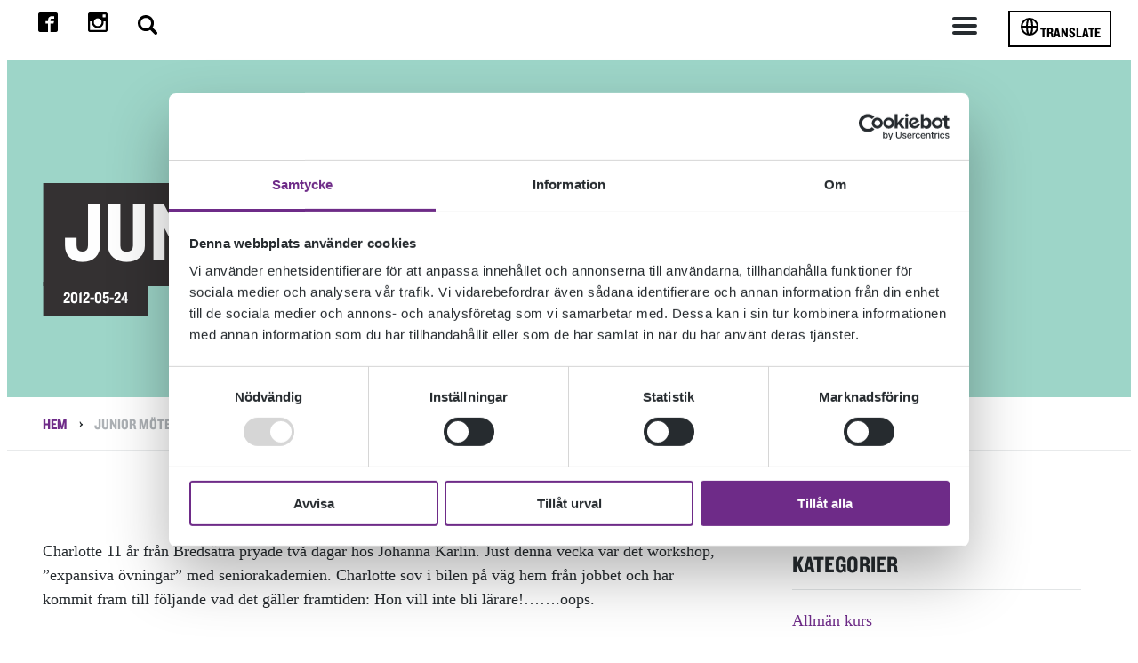

--- FILE ---
content_type: text/html; charset=UTF-8
request_url: https://olandsfolkhogskola.se/junior-m%E2%88%9A%E2%88%82ter-senior/
body_size: 14725
content:
<!DOCTYPE html>

<html lang="sv-SE">
<head>
    <meta http-equiv="X-UA-Compatible" content="IE=edge" />
    <meta charset="UTF-8" />
    <meta name="viewport" content="width=device-width, initial-scale=1" />
    <link rel="profile" href="http://gmpg.org/xfn/11" />

    <!-- You can use Open Graph tags to customize link previews.
    Learn more: https://developers.facebook.com/docs/sharing/webmasters -->
    <meta property="og:url"           content="https://olandsfolkhogskola.se/junior-m%e2%88%9a%e2%88%82ter-senior/" />
    <meta property="og:type"          content="website" />
    <meta property="og:title"         content="Junior möter senior!" />
    <meta property="og:description"   content="Charlotte 11 år från Bredsätra pryade två dagar hos Johanna Karlin. Just denna vecka var det workshop, &quot;expansiva övningar&quot; med seniorakademien." />
    <meta property="og:image"         content="https://olandsfolkhogskola.se/app/uploads/2019/02/topp_webb_crop_0_0.jpg" />

    <!-- Favicon -->
    <link rel="apple-touch-icon-precomposed" sizes="57x57" href="https://olandsfolkhogskola.se/wp-content/themes/tribius-theme/favicons/apple-touch-icon-57x57.png" />
    <link rel="apple-touch-icon-precomposed" sizes="114x114" href="https://olandsfolkhogskola.se/wp-content/themes/tribius-theme/favicons/apple-touch-icon-114x114.png" />
    <link rel="apple-touch-icon-precomposed" sizes="72x72" href="https://olandsfolkhogskola.se/wp-content/themes/tribius-theme/favicons/apple-touch-icon-72x72.png" />
    <link rel="apple-touch-icon-precomposed" sizes="144x144" href="https://olandsfolkhogskola.se/wp-content/themes/tribius-themefavicons/apple-touch-icon-144x144.png" />
    <link rel="apple-touch-icon-precomposed" sizes="60x60" href="https://olandsfolkhogskola.se/wp-content/themes/tribius-theme/favicons/apple-touch-icon-60x60.png" />
    <link rel="apple-touch-icon-precomposed" sizes="120x120" href="https://olandsfolkhogskola.se/wp-content/themes/tribius-theme/favicons/apple-touch-icon-120x120.png" />
    <link rel="apple-touch-icon-precomposed" sizes="76x76" href="https://olandsfolkhogskola.se/wp-content/themes/tribius-theme/favicons/apple-touch-icon-76x76.png" />
    <link rel="apple-touch-icon-precomposed" sizes="152x152" href="https://olandsfolkhogskola.se/wp-content/themes/tribius-theme/favicons/apple-touch-icon-152x152.png" />
    <link rel="icon" type="image/png" href="https://olandsfolkhogskola.se/wp-content/themes/tribius-theme/favicons/favicon-196x196.png" sizes="196x196" />
    <link rel="icon" type="image/png" href="https://olandsfolkhogskola.se/wp-content/themes/tribius-theme/favicons/favicon-96x96.png" sizes="96x96" />
    <link rel="icon" type="image/png" href="https://olandsfolkhogskola.se/wp-content/themes/tribius-theme/favicons/favicon-32x32.png" sizes="32x32" />
    <link rel="icon" type="image/png" href="https://olandsfolkhogskola.se/wp-content/themes/tribius-theme/favicons/favicon-16x16.png" sizes="16x16" />
    <link rel="icon" type="image/png" href="https://olandsfolkhogskola.se/wp-content/themes/tribius-theme/favicons/favicon-128.png" sizes="128x128" />
    <meta name="application-name" content="&nbsp;"/>
    <meta name="msapplication-TileColor" content="#FFFFFF" />
    <meta name="msapplication-TileImage" content="https://olandsfolkhogskola.se/wp-content/themes/tribius-theme/favicons/mstile-144x144.png" />
    <meta name="msapplication-square70x70logo" content="https://olandsfolkhogskola.se/wp-content/themes/tribius-theme/favicons/mstile-70x70.png" />
    <meta name="msapplication-square150x150logo" content="https://olandsfolkhogskola.se/wp-content/themes/tribius-theme/favicons/mstile-150x150.png" />
    <meta name="msapplication-wide310x150logo" content="https://olandsfolkhogskola.se/wp-content/themes/tribius-theme/favicons/mstile-310x150.png" />
    <meta name="msapplication-square310x310logo" content="https://olandsfolkhogskola.se/wp-content/themes/tribius-theme/favicons/mstile-310x310.png" />
    <link rel="preload" as="image" href="https://olandsfolkhogskola.se/wp-content/themes/tribius-theme/dist/img/logo-liggande-vit.png" >

    <!-- Google Tag Manager -->
    <script data-cookieconsent="ignore">(function(w,d,s,l,i){w[l]=w[l]||[];w[l].push({'gtm.start':
    new Date().getTime(),event:'gtm.js'});var f=d.getElementsByTagName(s)[0],
    j=d.createElement(s),dl=l!='dataLayer'?'&l='+l:'';j.async=true;j.src=
    'https://www.googletagmanager.com/gtm.js?id='+i+dl;f.parentNode.insertBefore(j,f);
    })(window,document,'script','dataLayer','GTM-W87LT75');</script>
    <!-- End Google Tag Manager -->

    <meta name='robots' content='index, follow, max-image-preview:large, max-snippet:-1, max-video-preview:-1' />
<style id='custom-fonts'>
@font-face {
    font-family: 'Knockout Welterweight';
    src: url('https://olandsfolkhogskola.se/wp-content/themes/tribius-theme/static/fonts/Knockout50.woff') format('woff');
    font-weight: normal;
    font-style: normal;
    font-display: swap;
}
@font-face {
    font-family: 'Knockout Welterweight';
    src: url('https://olandsfolkhogskola.se/wp-content/themes/tribius-theme/static/fonts/Knockout50.woff2') format('woff2');
    font-weight: normal;
    font-style: normal;
    font-display: swap;
}
@font-face {
    font-family: 'Knockout Welterweight';
    src: url('https://olandsfolkhogskola.se/wp-content/themes/tribius-theme/static/fonts/Knockout50.ttf') format('truetype');
    font-weight: normal;
    font-style: normal;
    font-display: swap;
}
@font-face {
    font-family: 'Knockout Welterweight';
    src: url('https://olandsfolkhogskola.se/wp-content/themes/tribius-theme/static/fonts/Knockout50.otf') format('opentype');
    font-weight: normal;
    font-style: normal;
    font-display: swap;
}
@font-face {
    font-family: 'Knockout Welterweight';
    src: url('https://olandsfolkhogskola.se/wp-content/themes/tribius-theme/static/fonts/Knockout50.eot') format('embedded-opentype');
    font-weight: normal;
    font-style: normal;
    font-display: swap;
}
</style>

	<!-- This site is optimized with the Yoast SEO plugin v26.7 - https://yoast.com/wordpress/plugins/seo/ -->
	<title>Junior möter senior! - Ölands Folkhögskola</title>
	<link rel="canonical" href="https://olandsfolkhogskola.se/junior-m√∂ter-senior/" />
	<meta property="og:locale" content="sv_SE" />
	<meta property="og:type" content="article" />
	<meta property="og:title" content="Junior möter senior! - Ölands Folkhögskola" />
	<meta property="og:description" content="Charlotte 11 år från Bredsätra pryade två dagar hos Johanna Karlin. Just denna vecka var..." />
	<meta property="og:url" content="https://olandsfolkhogskola.se/junior-m√∂ter-senior/" />
	<meta property="og:site_name" content="Ölands Folkhögskola" />
	<meta property="article:published_time" content="2012-05-24T07:39:58+00:00" />
	<meta name="author" content="Anna Bjurström" />
	<meta name="twitter:card" content="summary_large_image" />
	<script type="application/ld+json" class="yoast-schema-graph">{"@context":"https://schema.org","@graph":[{"@type":"Article","@id":"https://olandsfolkhogskola.se/junior-m%e2%88%9a%e2%88%82ter-senior/#article","isPartOf":{"@id":"https://olandsfolkhogskola.se/junior-m%e2%88%9a%e2%88%82ter-senior/"},"author":{"name":"Anna Bjurström","@id":"https://olandsfolkhogskola.se/#/schema/person/78bc5c80787ad131226227fa956f6d77"},"headline":"Junior möter senior!","datePublished":"2012-05-24T07:39:58+00:00","mainEntityOfPage":{"@id":"https://olandsfolkhogskola.se/junior-m%e2%88%9a%e2%88%82ter-senior/"},"wordCount":56,"inLanguage":"sv-SE"},{"@type":"WebPage","@id":"https://olandsfolkhogskola.se/junior-m%e2%88%9a%e2%88%82ter-senior/","url":"https://olandsfolkhogskola.se/junior-m%e2%88%9a%e2%88%82ter-senior/","name":"Junior möter senior! - Ölands Folkhögskola","isPartOf":{"@id":"https://olandsfolkhogskola.se/#website"},"datePublished":"2012-05-24T07:39:58+00:00","author":{"@id":"https://olandsfolkhogskola.se/#/schema/person/78bc5c80787ad131226227fa956f6d77"},"breadcrumb":{"@id":"https://olandsfolkhogskola.se/junior-m%e2%88%9a%e2%88%82ter-senior/#breadcrumb"},"inLanguage":"sv-SE","potentialAction":[{"@type":"ReadAction","target":["https://olandsfolkhogskola.se/junior-m%e2%88%9a%e2%88%82ter-senior/"]}]},{"@type":"BreadcrumbList","@id":"https://olandsfolkhogskola.se/junior-m%e2%88%9a%e2%88%82ter-senior/#breadcrumb","itemListElement":[{"@type":"ListItem","position":1,"name":"Hem","item":"https://olandsfolkhogskola.se/"},{"@type":"ListItem","position":2,"name":"Junior möter senior!"}]},{"@type":"WebSite","@id":"https://olandsfolkhogskola.se/#website","url":"https://olandsfolkhogskola.se/","name":"Ölands Folkhögskola","description":"Din egen väg","potentialAction":[{"@type":"SearchAction","target":{"@type":"EntryPoint","urlTemplate":"https://olandsfolkhogskola.se/?s={search_term_string}"},"query-input":{"@type":"PropertyValueSpecification","valueRequired":true,"valueName":"search_term_string"}}],"inLanguage":"sv-SE"},{"@type":"Person","@id":"https://olandsfolkhogskola.se/#/schema/person/78bc5c80787ad131226227fa956f6d77","name":"Anna Bjurström","image":{"@type":"ImageObject","inLanguage":"sv-SE","@id":"https://olandsfolkhogskola.se/#/schema/person/image/","url":"https://secure.gravatar.com/avatar/7694a9e755b0f5754f88dc2b77d77cb168d5aea442377544528027be5472e6ce?s=96&d=mm&r=g","contentUrl":"https://secure.gravatar.com/avatar/7694a9e755b0f5754f88dc2b77d77cb168d5aea442377544528027be5472e6ce?s=96&d=mm&r=g","caption":"Anna Bjurström"},"url":"https://olandsfolkhogskola.se/author/anna/"}]}</script>
	<!-- / Yoast SEO plugin. -->



<link rel="alternate" type="application/rss+xml" title="Ölands Folkhögskola &raquo; Webbflöde" href="https://olandsfolkhogskola.se/feed/" />
<link rel="alternate" type="application/rss+xml" title="Ölands Folkhögskola &raquo; Kommentarsflöde" href="https://olandsfolkhogskola.se/comments/feed/" />
<link rel="alternate" title="oEmbed (JSON)" type="application/json+oembed" href="https://olandsfolkhogskola.se/wp-json/oembed/1.0/embed?url=https%3A%2F%2Folandsfolkhogskola.se%2Fjunior-m%25e2%2588%259a%25e2%2588%2582ter-senior%2F" />
<link rel="alternate" title="oEmbed (XML)" type="text/xml+oembed" href="https://olandsfolkhogskola.se/wp-json/oembed/1.0/embed?url=https%3A%2F%2Folandsfolkhogskola.se%2Fjunior-m%25e2%2588%259a%25e2%2588%2582ter-senior%2F&#038;format=xml" />
<style id='wp-img-auto-sizes-contain-inline-css' type='text/css'>
img:is([sizes=auto i],[sizes^="auto," i]){contain-intrinsic-size:3000px 1500px}
/*# sourceURL=wp-img-auto-sizes-contain-inline-css */
</style>
<style id='classic-theme-styles-inline-css' type='text/css'>
/*! This file is auto-generated */
.wp-block-button__link{color:#fff;background-color:#32373c;border-radius:9999px;box-shadow:none;text-decoration:none;padding:calc(.667em + 2px) calc(1.333em + 2px);font-size:1.125em}.wp-block-file__button{background:#32373c;color:#fff;text-decoration:none}
/*# sourceURL=/wp-includes/css/classic-themes.min.css */
</style>
<link rel='stylesheet' id='theme-style-css' href='https://olandsfolkhogskola.se/wp-content/themes/tribius-theme/style.css?ver=1767780561'  media='all' />
<link data-minify="1" rel='stylesheet' id='wlsn-style-css' href='https://olandsfolkhogskola.se/wp-content/cache/min/1/wp-content/themes/tribius-theme/dist/css/app.css?ver=1767971396'  media='all' />
<link data-minify="1" rel='stylesheet' id='wp_mailjet_form_builder_widget-widget-front-styles-css' href='https://olandsfolkhogskola.se/wp-content/cache/min/1/wp-content/plugins/mailjet-for-wordpress/src/widgetformbuilder/css/front-widget.css?ver=1767971396'  media='all' />
<script  src="https://olandsfolkhogskola.se/wp-includes/js/jquery/jquery.min.js?ver=3.7.1" id="jquery-core-js"></script>
<script  src="https://olandsfolkhogskola.se/wp-includes/js/jquery/jquery-migrate.min.js?ver=3.4.1" id="jquery-migrate-js"></script>
<link rel="icon" href="https://olandsfolkhogskola.se/wp-content/uploads/2025/08/cropped-oland-favikon-32x32.png" sizes="32x32" />
<link rel="icon" href="https://olandsfolkhogskola.se/wp-content/uploads/2025/08/cropped-oland-favikon-192x192.png" sizes="192x192" />
<link rel="apple-touch-icon" href="https://olandsfolkhogskola.se/wp-content/uploads/2025/08/cropped-oland-favikon-180x180.png" />
<meta name="msapplication-TileImage" content="https://olandsfolkhogskola.se/wp-content/uploads/2025/08/cropped-oland-favikon-270x270.png" />
<noscript><style id="rocket-lazyload-nojs-css">.rll-youtube-player, [data-lazy-src]{display:none !important;}</style></noscript><style id='global-styles-inline-css' type='text/css'>
:root{--wp--preset--aspect-ratio--square: 1;--wp--preset--aspect-ratio--4-3: 4/3;--wp--preset--aspect-ratio--3-4: 3/4;--wp--preset--aspect-ratio--3-2: 3/2;--wp--preset--aspect-ratio--2-3: 2/3;--wp--preset--aspect-ratio--16-9: 16/9;--wp--preset--aspect-ratio--9-16: 9/16;--wp--preset--color--black: #000000;--wp--preset--color--cyan-bluish-gray: #abb8c3;--wp--preset--color--white: #ffffff;--wp--preset--color--pale-pink: #f78da7;--wp--preset--color--vivid-red: #cf2e2e;--wp--preset--color--luminous-vivid-orange: #ff6900;--wp--preset--color--luminous-vivid-amber: #fcb900;--wp--preset--color--light-green-cyan: #7bdcb5;--wp--preset--color--vivid-green-cyan: #00d084;--wp--preset--color--pale-cyan-blue: #8ed1fc;--wp--preset--color--vivid-cyan-blue: #0693e3;--wp--preset--color--vivid-purple: #9b51e0;--wp--preset--gradient--vivid-cyan-blue-to-vivid-purple: linear-gradient(135deg,rgb(6,147,227) 0%,rgb(155,81,224) 100%);--wp--preset--gradient--light-green-cyan-to-vivid-green-cyan: linear-gradient(135deg,rgb(122,220,180) 0%,rgb(0,208,130) 100%);--wp--preset--gradient--luminous-vivid-amber-to-luminous-vivid-orange: linear-gradient(135deg,rgb(252,185,0) 0%,rgb(255,105,0) 100%);--wp--preset--gradient--luminous-vivid-orange-to-vivid-red: linear-gradient(135deg,rgb(255,105,0) 0%,rgb(207,46,46) 100%);--wp--preset--gradient--very-light-gray-to-cyan-bluish-gray: linear-gradient(135deg,rgb(238,238,238) 0%,rgb(169,184,195) 100%);--wp--preset--gradient--cool-to-warm-spectrum: linear-gradient(135deg,rgb(74,234,220) 0%,rgb(151,120,209) 20%,rgb(207,42,186) 40%,rgb(238,44,130) 60%,rgb(251,105,98) 80%,rgb(254,248,76) 100%);--wp--preset--gradient--blush-light-purple: linear-gradient(135deg,rgb(255,206,236) 0%,rgb(152,150,240) 100%);--wp--preset--gradient--blush-bordeaux: linear-gradient(135deg,rgb(254,205,165) 0%,rgb(254,45,45) 50%,rgb(107,0,62) 100%);--wp--preset--gradient--luminous-dusk: linear-gradient(135deg,rgb(255,203,112) 0%,rgb(199,81,192) 50%,rgb(65,88,208) 100%);--wp--preset--gradient--pale-ocean: linear-gradient(135deg,rgb(255,245,203) 0%,rgb(182,227,212) 50%,rgb(51,167,181) 100%);--wp--preset--gradient--electric-grass: linear-gradient(135deg,rgb(202,248,128) 0%,rgb(113,206,126) 100%);--wp--preset--gradient--midnight: linear-gradient(135deg,rgb(2,3,129) 0%,rgb(40,116,252) 100%);--wp--preset--font-size--small: 13px;--wp--preset--font-size--medium: 20px;--wp--preset--font-size--large: 36px;--wp--preset--font-size--x-large: 42px;--wp--preset--spacing--20: 0.44rem;--wp--preset--spacing--30: 0.67rem;--wp--preset--spacing--40: 1rem;--wp--preset--spacing--50: 1.5rem;--wp--preset--spacing--60: 2.25rem;--wp--preset--spacing--70: 3.38rem;--wp--preset--spacing--80: 5.06rem;--wp--preset--shadow--natural: 6px 6px 9px rgba(0, 0, 0, 0.2);--wp--preset--shadow--deep: 12px 12px 50px rgba(0, 0, 0, 0.4);--wp--preset--shadow--sharp: 6px 6px 0px rgba(0, 0, 0, 0.2);--wp--preset--shadow--outlined: 6px 6px 0px -3px rgb(255, 255, 255), 6px 6px rgb(0, 0, 0);--wp--preset--shadow--crisp: 6px 6px 0px rgb(0, 0, 0);}:where(.is-layout-flex){gap: 0.5em;}:where(.is-layout-grid){gap: 0.5em;}body .is-layout-flex{display: flex;}.is-layout-flex{flex-wrap: wrap;align-items: center;}.is-layout-flex > :is(*, div){margin: 0;}body .is-layout-grid{display: grid;}.is-layout-grid > :is(*, div){margin: 0;}:where(.wp-block-columns.is-layout-flex){gap: 2em;}:where(.wp-block-columns.is-layout-grid){gap: 2em;}:where(.wp-block-post-template.is-layout-flex){gap: 1.25em;}:where(.wp-block-post-template.is-layout-grid){gap: 1.25em;}.has-black-color{color: var(--wp--preset--color--black) !important;}.has-cyan-bluish-gray-color{color: var(--wp--preset--color--cyan-bluish-gray) !important;}.has-white-color{color: var(--wp--preset--color--white) !important;}.has-pale-pink-color{color: var(--wp--preset--color--pale-pink) !important;}.has-vivid-red-color{color: var(--wp--preset--color--vivid-red) !important;}.has-luminous-vivid-orange-color{color: var(--wp--preset--color--luminous-vivid-orange) !important;}.has-luminous-vivid-amber-color{color: var(--wp--preset--color--luminous-vivid-amber) !important;}.has-light-green-cyan-color{color: var(--wp--preset--color--light-green-cyan) !important;}.has-vivid-green-cyan-color{color: var(--wp--preset--color--vivid-green-cyan) !important;}.has-pale-cyan-blue-color{color: var(--wp--preset--color--pale-cyan-blue) !important;}.has-vivid-cyan-blue-color{color: var(--wp--preset--color--vivid-cyan-blue) !important;}.has-vivid-purple-color{color: var(--wp--preset--color--vivid-purple) !important;}.has-black-background-color{background-color: var(--wp--preset--color--black) !important;}.has-cyan-bluish-gray-background-color{background-color: var(--wp--preset--color--cyan-bluish-gray) !important;}.has-white-background-color{background-color: var(--wp--preset--color--white) !important;}.has-pale-pink-background-color{background-color: var(--wp--preset--color--pale-pink) !important;}.has-vivid-red-background-color{background-color: var(--wp--preset--color--vivid-red) !important;}.has-luminous-vivid-orange-background-color{background-color: var(--wp--preset--color--luminous-vivid-orange) !important;}.has-luminous-vivid-amber-background-color{background-color: var(--wp--preset--color--luminous-vivid-amber) !important;}.has-light-green-cyan-background-color{background-color: var(--wp--preset--color--light-green-cyan) !important;}.has-vivid-green-cyan-background-color{background-color: var(--wp--preset--color--vivid-green-cyan) !important;}.has-pale-cyan-blue-background-color{background-color: var(--wp--preset--color--pale-cyan-blue) !important;}.has-vivid-cyan-blue-background-color{background-color: var(--wp--preset--color--vivid-cyan-blue) !important;}.has-vivid-purple-background-color{background-color: var(--wp--preset--color--vivid-purple) !important;}.has-black-border-color{border-color: var(--wp--preset--color--black) !important;}.has-cyan-bluish-gray-border-color{border-color: var(--wp--preset--color--cyan-bluish-gray) !important;}.has-white-border-color{border-color: var(--wp--preset--color--white) !important;}.has-pale-pink-border-color{border-color: var(--wp--preset--color--pale-pink) !important;}.has-vivid-red-border-color{border-color: var(--wp--preset--color--vivid-red) !important;}.has-luminous-vivid-orange-border-color{border-color: var(--wp--preset--color--luminous-vivid-orange) !important;}.has-luminous-vivid-amber-border-color{border-color: var(--wp--preset--color--luminous-vivid-amber) !important;}.has-light-green-cyan-border-color{border-color: var(--wp--preset--color--light-green-cyan) !important;}.has-vivid-green-cyan-border-color{border-color: var(--wp--preset--color--vivid-green-cyan) !important;}.has-pale-cyan-blue-border-color{border-color: var(--wp--preset--color--pale-cyan-blue) !important;}.has-vivid-cyan-blue-border-color{border-color: var(--wp--preset--color--vivid-cyan-blue) !important;}.has-vivid-purple-border-color{border-color: var(--wp--preset--color--vivid-purple) !important;}.has-vivid-cyan-blue-to-vivid-purple-gradient-background{background: var(--wp--preset--gradient--vivid-cyan-blue-to-vivid-purple) !important;}.has-light-green-cyan-to-vivid-green-cyan-gradient-background{background: var(--wp--preset--gradient--light-green-cyan-to-vivid-green-cyan) !important;}.has-luminous-vivid-amber-to-luminous-vivid-orange-gradient-background{background: var(--wp--preset--gradient--luminous-vivid-amber-to-luminous-vivid-orange) !important;}.has-luminous-vivid-orange-to-vivid-red-gradient-background{background: var(--wp--preset--gradient--luminous-vivid-orange-to-vivid-red) !important;}.has-very-light-gray-to-cyan-bluish-gray-gradient-background{background: var(--wp--preset--gradient--very-light-gray-to-cyan-bluish-gray) !important;}.has-cool-to-warm-spectrum-gradient-background{background: var(--wp--preset--gradient--cool-to-warm-spectrum) !important;}.has-blush-light-purple-gradient-background{background: var(--wp--preset--gradient--blush-light-purple) !important;}.has-blush-bordeaux-gradient-background{background: var(--wp--preset--gradient--blush-bordeaux) !important;}.has-luminous-dusk-gradient-background{background: var(--wp--preset--gradient--luminous-dusk) !important;}.has-pale-ocean-gradient-background{background: var(--wp--preset--gradient--pale-ocean) !important;}.has-electric-grass-gradient-background{background: var(--wp--preset--gradient--electric-grass) !important;}.has-midnight-gradient-background{background: var(--wp--preset--gradient--midnight) !important;}.has-small-font-size{font-size: var(--wp--preset--font-size--small) !important;}.has-medium-font-size{font-size: var(--wp--preset--font-size--medium) !important;}.has-large-font-size{font-size: var(--wp--preset--font-size--large) !important;}.has-x-large-font-size{font-size: var(--wp--preset--font-size--x-large) !important;}
/*# sourceURL=global-styles-inline-css */
</style>
<meta name="generator" content="WP Rocket 3.20.3" data-wpr-features="wpr_lazyload_images wpr_minify_css wpr_desktop" /></head>
<body class="wp-singular post-template-default single single-post postid-1437 single-format-standard wp-theme-tribius-theme">
    <div id="site" class="site">
      <nav id="skipto-content" class="skipto-content-nav">
            <ul>
                <li><a accesskey="2" href="#site-content" aria-label="Gå till innehållet" class="anchor last-anchor-in-container">Till innehållet</a></li>
            </ul>
        </nav>

        <header id="header" class="site__header header">
            <div class="header__content">
                <ul class="contact-nav">

    <li class="some">
        <a href="https://www.facebook.com/olandsfolkhogskola" target="_blank" rel="noopener" aria-label="Till facebook">
            <svg class="contact-nav__icon contact-nav__icon--color svg" version="1.1" xmlns="http://www.w3.org/2000/svg" width="32" height="32" viewBox="0 0 32 32">
                <path d="M29 0h-26c-1.65 0-3 1.35-3 3v26c0 1.65 1.35 3 3 3h13v-14h-4v-4h4v-2c0-3.306 2.694-6 6-6h4v4h-4c-1.1 0-2 0.9-2 2v2h6l-1 4h-5v14h9c1.65 0 3-1.35 3-3v-26c0-1.65-1.35-3-3-3z"></path>
            </svg>
        </a>

    </li>

    <li>
        <a href="https://www.instagram.com/olandsfolkhogskola" target="_blank" rel="noopener" aria-label="Till instagram">
            <svg class="contact-nav__icon contact-nav__icon--color svg" version="1.1" xmlns="http://www.w3.org/2000/svg" xmlns:xlink="http://www.w3.org/1999/xlink" x="0px" y="0px"
                width="510px" height="510px" viewBox="0 0 510 510" style="enable-background:new 0 0 510 510;" xml:space="preserve">
                <path d="M459,0H51C22.95,0,0,22.95,0,51v408c0,28.05,22.95,51,51,51h408c28.05,0,51-22.95,51-51V51C510,22.95,487.05,0,459,0z
                        M255,153c56.1,0,102,45.9,102,102c0,56.1-45.9,102-102,102c-56.1,0-102-45.9-102-102C153,198.9,198.9,153,255,153z M63.75,459
                        C56.1,459,51,453.9,51,446.25V229.5h53.55C102,237.15,102,247.35,102,255c0,84.15,68.85,153,153,153c84.15,0,153-68.85,153-153
                        c0-7.65,0-17.85-2.55-25.5H459v216.75c0,7.65-5.1,12.75-12.75,12.75H63.75z M459,114.75c0,7.65-5.1,12.75-12.75,12.75h-51
                        c-7.65,0-12.75-5.1-12.75-12.75v-51c0-7.65,5.1-12.75,12.75-12.75h51C453.9,51,459,56.1,459,63.75V114.75z"/>
            </svg>
        </a>
    </li>

    <li>
        <button id="search"  class="searchToggleButton" aria-label="Stäng/öppna sökfältet, öppnar overlay">
            <svg class="contact-nav__icon svg" version="1.1" id="Capa_1" xmlns="http://www.w3.org/2000/svg" xmlns:xlink="http://www.w3.org/1999/xlink" x="0px" y="0px"
            viewBox="0 0 250.313 250.313" style="enable-background:new 0 0 250.313 250.313;" xml:space="preserve">
                <path style="fill-rule:evenodd;clip-rule:evenodd;" d="M244.186,214.604l-54.379-54.378c-0.289-0.289-0.628-0.491-0.93-0.76
                    c10.7-16.231,16.945-35.66,16.945-56.554C205.822,46.075,159.747,0,102.911,0S0,46.075,0,102.911
                    c0,56.835,46.074,102.911,102.91,102.911c20.895,0,40.323-6.245,56.554-16.945c0.269,0.301,0.47,0.64,0.759,0.929l54.38,54.38
                    c8.169,8.168,21.413,8.168,29.583,0C252.354,236.017,252.354,222.773,244.186,214.604z M102.911,170.146
                    c-37.134,0-67.236-30.102-67.236-67.235c0-37.134,30.103-67.236,67.236-67.236c37.132,0,67.235,30.103,67.235,67.236
                    C170.146,140.044,140.043,170.146,102.911,170.146z"/>
            </svg>
        </button>
    </li>
    <li style="display: none">
        <img
            src="data:image/svg+xml,%3Csvg%20xmlns='http://www.w3.org/2000/svg'%20viewBox='0%200%200%200'%3E%3C/svg%3E"
            alt="volume-high"
            class="contact-nav__icon svg" data-lazy-src="https://olandsfolkhogskola.se/wp-content/themes/tribius-theme/dist/img/audio-volume.svg"><noscript><img
            src="https://olandsfolkhogskola.se/wp-content/themes/tribius-theme/dist/img/audio-volume.svg"
            alt="volume-high"
            class="contact-nav__icon svg"></noscript>
    </li>

</ul>
                 <section>        <nav class="header__nav" aria-label="All information om Ölands Folkhögskola"><ul id="menu" class="menu"><li  class="menu-item menu-item-type-custom menu-item-object-custom menu-item-home" ><a href="https://olandsfolkhogskola.se">Hem<span class="open-sub-menu"><svg xmlns="http://www.w3.org/2000/svg" width="17" height="16" viewBox="0 0 26 15"><polyline fill="none" stroke="#262B2F" stroke-width="6" points="1420 208 1432 220 1444 208" transform="translate(-1419 -207)"/></svg></span></a></li>
<li  class="menu-item menu-item-type-post_type_archive menu-item-object-courses menu-item-has-children" ><a href="https://olandsfolkhogskola.se/kurser/">Kurser<span class="open-sub-menu"><svg xmlns="http://www.w3.org/2000/svg" width="17" height="16" viewBox="0 0 26 15"><polyline fill="none" stroke="#262B2F" stroke-width="6" points="1420 208 1432 220 1444 208" transform="translate(-1419 -207)"/></svg></span></a>
<ul class="sub-menu">
	<li  class="menu-item menu-item-type-post_type menu-item-object-courses menu-item-has-children" ><a href="https://olandsfolkhogskola.se/kurser/allman-kurs/">Allmän kurs<span class="open-sub-menu"><svg xmlns="http://www.w3.org/2000/svg" width="17" height="16" viewBox="0 0 26 15"><polyline fill="none" stroke="#262B2F" stroke-width="6" points="1420 208 1432 220 1444 208" transform="translate(-1419 -207)"/></svg></span></a>
	<ul class="sub-menu">
		<li  class="menu-item menu-item-type-post_type menu-item-object-courses" ><a href="https://olandsfolkhogskola.se/kurser/allman-kurs/allman-kurs-distans-med-inriktning-halsa/">Allmän kurs distans med inriktning hälsa<span class="open-sub-menu"><svg xmlns="http://www.w3.org/2000/svg" width="17" height="16" viewBox="0 0 26 15"><polyline fill="none" stroke="#262B2F" stroke-width="6" points="1420 208 1432 220 1444 208" transform="translate(-1419 -207)"/></svg></span></a></li>
		<li  class="menu-item menu-item-type-custom menu-item-object-custom" ><a href="https://olandsfolkhogskola.se/kurser/allman-kurs/allman-kurs-film/">Allmän kurs med inriktning film<span class="open-sub-menu"><svg xmlns="http://www.w3.org/2000/svg" width="17" height="16" viewBox="0 0 26 15"><polyline fill="none" stroke="#262B2F" stroke-width="6" points="1420 208 1432 220 1444 208" transform="translate(-1419 -207)"/></svg></span></a></li>
		<li  class="menu-item menu-item-type-custom menu-item-object-custom" ><a href="https://olandsfolkhogskola.se/kurser/allman-kurs/allman-kurs-konst/">Allmän kurs med inriktning konst<span class="open-sub-menu"><svg xmlns="http://www.w3.org/2000/svg" width="17" height="16" viewBox="0 0 26 15"><polyline fill="none" stroke="#262B2F" stroke-width="6" points="1420 208 1432 220 1444 208" transform="translate(-1419 -207)"/></svg></span></a></li>
		<li  class="menu-item menu-item-type-post_type menu-item-object-courses" ><a href="https://olandsfolkhogskola.se/kurser/allman-kurs/allman-kurs-grund-svenska-som-andrasprak/">Grundskolenivå &#8211; svenska som andraspråk<span class="open-sub-menu"><svg xmlns="http://www.w3.org/2000/svg" width="17" height="16" viewBox="0 0 26 15"><polyline fill="none" stroke="#262B2F" stroke-width="6" points="1420 208 1432 220 1444 208" transform="translate(-1419 -207)"/></svg></span></a></li>
	</ul>
</li>
	<li  class="menu-item menu-item-type-post_type menu-item-object-courses menu-item-has-children" ><a href="https://olandsfolkhogskola.se/kurser/profilkurser/">Profilkurser<span class="open-sub-menu"><svg xmlns="http://www.w3.org/2000/svg" width="17" height="16" viewBox="0 0 26 15"><polyline fill="none" stroke="#262B2F" stroke-width="6" points="1420 208 1432 220 1444 208" transform="translate(-1419 -207)"/></svg></span></a>
	<ul class="sub-menu">
		<li  class="menu-item menu-item-type-post_type menu-item-object-courses" ><a href="https://olandsfolkhogskola.se/kurser/profilkurser/designskola-industridesign-inredningsarkitektur-produktdesign-arkitektur/">Designskolan<span class="open-sub-menu"><svg xmlns="http://www.w3.org/2000/svg" width="17" height="16" viewBox="0 0 26 15"><polyline fill="none" stroke="#262B2F" stroke-width="6" points="1420 208 1432 220 1444 208" transform="translate(-1419 -207)"/></svg></span></a></li>
		<li  class="menu-item menu-item-type-post_type menu-item-object-courses" ><a href="https://olandsfolkhogskola.se/kurser/profilkurser/dokumentarfilmskolan/">Dokumentär­filmskolan<span class="open-sub-menu"><svg xmlns="http://www.w3.org/2000/svg" width="17" height="16" viewBox="0 0 26 15"><polyline fill="none" stroke="#262B2F" stroke-width="6" points="1420 208 1432 220 1444 208" transform="translate(-1419 -207)"/></svg></span></a></li>
		<li  class="menu-item menu-item-type-post_type menu-item-object-courses" ><a href="https://olandsfolkhogskola.se/kurser/profilkurser/dokumentarfilmskolan-distans/">Dokumentärfilm­skolan distans<span class="open-sub-menu"><svg xmlns="http://www.w3.org/2000/svg" width="17" height="16" viewBox="0 0 26 15"><polyline fill="none" stroke="#262B2F" stroke-width="6" points="1420 208 1432 220 1444 208" transform="translate(-1419 -207)"/></svg></span></a></li>
		<li  class="menu-item menu-item-type-post_type menu-item-object-courses" ><a href="https://olandsfolkhogskola.se/kurser/profilkurser/konstskolan-i/">Konstskolan I<span class="open-sub-menu"><svg xmlns="http://www.w3.org/2000/svg" width="17" height="16" viewBox="0 0 26 15"><polyline fill="none" stroke="#262B2F" stroke-width="6" points="1420 208 1432 220 1444 208" transform="translate(-1419 -207)"/></svg></span></a></li>
		<li  class="menu-item menu-item-type-post_type menu-item-object-courses" ><a href="https://olandsfolkhogskola.se/kurser/profilkurser/konstskolan-ii/">Konstskolan II<span class="open-sub-menu"><svg xmlns="http://www.w3.org/2000/svg" width="17" height="16" viewBox="0 0 26 15"><polyline fill="none" stroke="#262B2F" stroke-width="6" points="1420 208 1432 220 1444 208" transform="translate(-1419 -207)"/></svg></span></a></li>
		<li  class="menu-item menu-item-type-post_type menu-item-object-courses" ><a href="https://olandsfolkhogskola.se/kurser/profilkurser/konstskolan-distans/">Konstskolan distans<span class="open-sub-menu"><svg xmlns="http://www.w3.org/2000/svg" width="17" height="16" viewBox="0 0 26 15"><polyline fill="none" stroke="#262B2F" stroke-width="6" points="1420 208 1432 220 1444 208" transform="translate(-1419 -207)"/></svg></span></a></li>
		<li  class="menu-item menu-item-type-post_type menu-item-object-courses" ><a href="https://olandsfolkhogskola.se/kurser/profilkurser/scenkonstskolan-i/">Scenkonstskolan<span class="open-sub-menu"><svg xmlns="http://www.w3.org/2000/svg" width="17" height="16" viewBox="0 0 26 15"><polyline fill="none" stroke="#262B2F" stroke-width="6" points="1420 208 1432 220 1444 208" transform="translate(-1419 -207)"/></svg></span></a></li>
		<li  class="menu-item menu-item-type-post_type menu-item-object-courses" ><a href="https://olandsfolkhogskola.se/kurser/profilkurser/skrivarskolan-distans/">Skrivarskolan Distans<span class="open-sub-menu"><svg xmlns="http://www.w3.org/2000/svg" width="17" height="16" viewBox="0 0 26 15"><polyline fill="none" stroke="#262B2F" stroke-width="6" points="1420 208 1432 220 1444 208" transform="translate(-1419 -207)"/></svg></span></a></li>
		<li  class="menu-item menu-item-type-post_type menu-item-object-courses" ><a href="https://olandsfolkhogskola.se/kurser/profilkurser/seniorkursen-bildning-och-skapande/">Kultur, bildning, skapande – för seniorer<span class="open-sub-menu"><svg xmlns="http://www.w3.org/2000/svg" width="17" height="16" viewBox="0 0 26 15"><polyline fill="none" stroke="#262B2F" stroke-width="6" points="1420 208 1432 220 1444 208" transform="translate(-1419 -207)"/></svg></span></a></li>
		<li  class="menu-item menu-item-type-post_type menu-item-object-courses" ><a href="https://olandsfolkhogskola.se/kurser/profilkurser/odling-och-hallbarhet-for-seniorer/">Odling och hållbarhet – för seniorer<span class="open-sub-menu"><svg xmlns="http://www.w3.org/2000/svg" width="17" height="16" viewBox="0 0 26 15"><polyline fill="none" stroke="#262B2F" stroke-width="6" points="1420 208 1432 220 1444 208" transform="translate(-1419 -207)"/></svg></span></a></li>
		<li  class="menu-item menu-item-type-post_type menu-item-object-courses" ><a href="https://olandsfolkhogskola.se/kurser/profilkurser/byggnadsvard/">Byggnadsvård<span class="open-sub-menu"><svg xmlns="http://www.w3.org/2000/svg" width="17" height="16" viewBox="0 0 26 15"><polyline fill="none" stroke="#262B2F" stroke-width="6" points="1420 208 1432 220 1444 208" transform="translate(-1419 -207)"/></svg></span></a></li>
	</ul>
</li>
	<li  class="menu-item menu-item-type-post_type menu-item-object-courses" ><a href="https://olandsfolkhogskola.se/kurser/sommarkurser/">Sommarkurser<span class="open-sub-menu"><svg xmlns="http://www.w3.org/2000/svg" width="17" height="16" viewBox="0 0 26 15"><polyline fill="none" stroke="#262B2F" stroke-width="6" points="1420 208 1432 220 1444 208" transform="translate(-1419 -207)"/></svg></span></a></li>
</ul>
</li>
<li  class="menu-item menu-item-type-post_type menu-item-object-page menu-item-has-children" ><a href="https://olandsfolkhogskola.se/om-skolan/">Om Skolan<span class="open-sub-menu"><svg xmlns="http://www.w3.org/2000/svg" width="17" height="16" viewBox="0 0 26 15"><polyline fill="none" stroke="#262B2F" stroke-width="6" points="1420 208 1432 220 1444 208" transform="translate(-1419 -207)"/></svg></span></a>
<ul class="sub-menu">
	<li  class="menu-item menu-item-type-post_type menu-item-object-page" ><a href="https://olandsfolkhogskola.se/om-skolan/om-folkbildning/">Om folkbildning<span class="open-sub-menu"><svg xmlns="http://www.w3.org/2000/svg" width="17" height="16" viewBox="0 0 26 15"><polyline fill="none" stroke="#262B2F" stroke-width="6" points="1420 208 1432 220 1444 208" transform="translate(-1419 -207)"/></svg></span></a></li>
	<li  class="menu-item menu-item-type-post_type menu-item-object-page" ><a href="https://olandsfolkhogskola.se/om-skolan/bo-pa-folkhogskolan/">Bo på folkhögskolan<span class="open-sub-menu"><svg xmlns="http://www.w3.org/2000/svg" width="17" height="16" viewBox="0 0 26 15"><polyline fill="none" stroke="#262B2F" stroke-width="6" points="1420 208 1432 220 1444 208" transform="translate(-1419 -207)"/></svg></span></a></li>
	<li  class="menu-item menu-item-type-post_type menu-item-object-page" ><a href="https://olandsfolkhogskola.se/om-skolan/deltagarstod/">Deltagarstöd<span class="open-sub-menu"><svg xmlns="http://www.w3.org/2000/svg" width="17" height="16" viewBox="0 0 26 15"><polyline fill="none" stroke="#262B2F" stroke-width="6" points="1420 208 1432 220 1444 208" transform="translate(-1419 -207)"/></svg></span></a></li>
	<li  class="menu-item menu-item-type-post_type menu-item-object-page" ><a href="https://olandsfolkhogskola.se/om-skolan/deltagarinflytande/">Deltagarinflytande<span class="open-sub-menu"><svg xmlns="http://www.w3.org/2000/svg" width="17" height="16" viewBox="0 0 26 15"><polyline fill="none" stroke="#262B2F" stroke-width="6" points="1420 208 1432 220 1444 208" transform="translate(-1419 -207)"/></svg></span></a></li>
	<li  class="menu-item menu-item-type-post_type menu-item-object-page" ><a href="https://olandsfolkhogskola.se/om-skolan/lokaler/">Lokaler<span class="open-sub-menu"><svg xmlns="http://www.w3.org/2000/svg" width="17" height="16" viewBox="0 0 26 15"><polyline fill="none" stroke="#262B2F" stroke-width="6" points="1420 208 1432 220 1444 208" transform="translate(-1419 -207)"/></svg></span></a></li>
	<li  class="menu-item menu-item-type-post_type menu-item-object-page menu-item-has-children" ><a href="https://olandsfolkhogskola.se/om-skolan/karta/">Karta<span class="open-sub-menu"><svg xmlns="http://www.w3.org/2000/svg" width="17" height="16" viewBox="0 0 26 15"><polyline fill="none" stroke="#262B2F" stroke-width="6" points="1420 208 1432 220 1444 208" transform="translate(-1419 -207)"/></svg></span></a>
	<ul class="sub-menu">
		<li  class="menu-item menu-item-type-post_type menu-item-object-page" ><a href="https://olandsfolkhogskola.se/om-skolan/var-kan-jag-roka/">Var kan jag röka?<span class="open-sub-menu"><svg xmlns="http://www.w3.org/2000/svg" width="17" height="16" viewBox="0 0 26 15"><polyline fill="none" stroke="#262B2F" stroke-width="6" points="1420 208 1432 220 1444 208" transform="translate(-1419 -207)"/></svg></span></a></li>
	</ul>
</li>
	<li  class="menu-item menu-item-type-post_type menu-item-object-page" ><a href="https://olandsfolkhogskola.se/om-skolan/kostnader/">Kostnader<span class="open-sub-menu"><svg xmlns="http://www.w3.org/2000/svg" width="17" height="16" viewBox="0 0 26 15"><polyline fill="none" stroke="#262B2F" stroke-width="6" points="1420 208 1432 220 1444 208" transform="translate(-1419 -207)"/></svg></span></a></li>
	<li  class="menu-item menu-item-type-post_type menu-item-object-page" ><a href="https://olandsfolkhogskola.se/om-skolan/terminstider/">Terminstider<span class="open-sub-menu"><svg xmlns="http://www.w3.org/2000/svg" width="17" height="16" viewBox="0 0 26 15"><polyline fill="none" stroke="#262B2F" stroke-width="6" points="1420 208 1432 220 1444 208" transform="translate(-1419 -207)"/></svg></span></a></li>
	<li  class="menu-item menu-item-type-post_type menu-item-object-page" ><a href="https://olandsfolkhogskola.se/om-skolan/nar-du-blir-sjuk/">Om du blir sjuk<span class="open-sub-menu"><svg xmlns="http://www.w3.org/2000/svg" width="17" height="16" viewBox="0 0 26 15"><polyline fill="none" stroke="#262B2F" stroke-width="6" points="1420 208 1432 220 1444 208" transform="translate(-1419 -207)"/></svg></span></a></li>
	<li  class="menu-item menu-item-type-post_type menu-item-object-page" ><a href="https://olandsfolkhogskola.se/om-skolan/natverk/">Nätverk<span class="open-sub-menu"><svg xmlns="http://www.w3.org/2000/svg" width="17" height="16" viewBox="0 0 26 15"><polyline fill="none" stroke="#262B2F" stroke-width="6" points="1420 208 1432 220 1444 208" transform="translate(-1419 -207)"/></svg></span></a></li>
	<li  class="menu-item menu-item-type-post_type menu-item-object-page" ><a href="https://olandsfolkhogskola.se/om-skolan/gemensamma-regler/">Rättigheter och regler<span class="open-sub-menu"><svg xmlns="http://www.w3.org/2000/svg" width="17" height="16" viewBox="0 0 26 15"><polyline fill="none" stroke="#262B2F" stroke-width="6" points="1420 208 1432 220 1444 208" transform="translate(-1419 -207)"/></svg></span></a></li>
	<li  class="menu-item menu-item-type-post_type menu-item-object-page" ><a href="https://olandsfolkhogskola.se/om-skolan/behandling-av-personuppgifter/">Behandling av personuppgifter<span class="open-sub-menu"><svg xmlns="http://www.w3.org/2000/svg" width="17" height="16" viewBox="0 0 26 15"><polyline fill="none" stroke="#262B2F" stroke-width="6" points="1420 208 1432 220 1444 208" transform="translate(-1419 -207)"/></svg></span></a></li>
	<li  class="menu-item menu-item-type-post_type menu-item-object-page" ><a href="https://olandsfolkhogskola.se/tillganglighetsredogorelse/">Tillgänglighetsredogörelse<span class="open-sub-menu"><svg xmlns="http://www.w3.org/2000/svg" width="17" height="16" viewBox="0 0 26 15"><polyline fill="none" stroke="#262B2F" stroke-width="6" points="1420 208 1432 220 1444 208" transform="translate(-1419 -207)"/></svg></span></a></li>
</ul>
</li>
<li  class="menu-item menu-item-type-post_type menu-item-object-page menu-item-has-children" ><a href="https://olandsfolkhogskola.se/mat-konferens/">Mat &#038; Konferens<span class="open-sub-menu"><svg xmlns="http://www.w3.org/2000/svg" width="17" height="16" viewBox="0 0 26 15"><polyline fill="none" stroke="#262B2F" stroke-width="6" points="1420 208 1432 220 1444 208" transform="translate(-1419 -207)"/></svg></span></a>
<ul class="sub-menu">
	<li  class="menu-item menu-item-type-post_type menu-item-object-page" ><a href="https://olandsfolkhogskola.se/mat-konferens/koket/">Köket<span class="open-sub-menu"><svg xmlns="http://www.w3.org/2000/svg" width="17" height="16" viewBox="0 0 26 15"><polyline fill="none" stroke="#262B2F" stroke-width="6" points="1420 208 1432 220 1444 208" transform="translate(-1419 -207)"/></svg></span></a></li>
	<li  class="menu-item menu-item-type-post_type menu-item-object-page menu-item-has-children" ><a href="https://olandsfolkhogskola.se/mat-konferens/konferens/">Konferens<span class="open-sub-menu"><svg xmlns="http://www.w3.org/2000/svg" width="17" height="16" viewBox="0 0 26 15"><polyline fill="none" stroke="#262B2F" stroke-width="6" points="1420 208 1432 220 1444 208" transform="translate(-1419 -207)"/></svg></span></a>
	<ul class="sub-menu">
		<li  class="menu-item menu-item-type-post_type menu-item-object-page" ><a href="https://olandsfolkhogskola.se/om-skolan/var-kan-jag-roka/">Var kan jag röka?<span class="open-sub-menu"><svg xmlns="http://www.w3.org/2000/svg" width="17" height="16" viewBox="0 0 26 15"><polyline fill="none" stroke="#262B2F" stroke-width="6" points="1420 208 1432 220 1444 208" transform="translate(-1419 -207)"/></svg></span></a></li>
	</ul>
</li>
	<li  class="menu-item menu-item-type-post_type menu-item-object-page" ><a href="https://olandsfolkhogskola.se/mat-konferens/konferensaktiviteter/">Konferensaktiviteter<span class="open-sub-menu"><svg xmlns="http://www.w3.org/2000/svg" width="17" height="16" viewBox="0 0 26 15"><polyline fill="none" stroke="#262B2F" stroke-width="6" points="1420 208 1432 220 1444 208" transform="translate(-1419 -207)"/></svg></span></a></li>
	<li  class="menu-item menu-item-type-post_type menu-item-object-page" ><a href="https://olandsfolkhogskola.se/mat-konferens/veckans-matsedel/">Veckans matsedel<span class="open-sub-menu"><svg xmlns="http://www.w3.org/2000/svg" width="17" height="16" viewBox="0 0 26 15"><polyline fill="none" stroke="#262B2F" stroke-width="6" points="1420 208 1432 220 1444 208" transform="translate(-1419 -207)"/></svg></span></a></li>
</ul>
</li>
<li  class="menu-item menu-item-type-post_type menu-item-object-page current_page_parent" ><a href="https://olandsfolkhogskola.se/bloggen/">Just nu<span class="open-sub-menu"><svg xmlns="http://www.w3.org/2000/svg" width="17" height="16" viewBox="0 0 26 15"><polyline fill="none" stroke="#262B2F" stroke-width="6" points="1420 208 1432 220 1444 208" transform="translate(-1419 -207)"/></svg></span></a></li>
<li  class="menu-item menu-item-type-post_type menu-item-object-page" ><a href="https://olandsfolkhogskola.se/kontakt/">Kontakt<span class="open-sub-menu"><svg xmlns="http://www.w3.org/2000/svg" width="17" height="16" viewBox="0 0 26 15"><polyline fill="none" stroke="#262B2F" stroke-width="6" points="1420 208 1432 220 1444 208" transform="translate(-1419 -207)"/></svg></span></a></li>
<li  class="menu-item menu-item-type-post_type menu-item-object-page" ><a href="https://olandsfolkhogskola.se/ansok/">Ansök<span class="open-sub-menu"><svg xmlns="http://www.w3.org/2000/svg" width="17" height="16" viewBox="0 0 26 15"><polyline fill="none" stroke="#262B2F" stroke-width="6" points="1420 208 1432 220 1444 208" transform="translate(-1419 -207)"/></svg></span></a></li>
</ul>        </nav>    
     <button id="menuToggle" class="menu-toggle"><svg class="icon icon-menu-toggle icon--lg"><use xlink:href="https://olandsfolkhogskola.se/wp-content/themes/tribius-theme/dist/img/icons.svg#menu-toggle"></use></svg>    <span class="screen-reader-text">Meny</span>
    </button><div class="google-translate">
    <button class="translate" id="translate-button" aria-label="Byt språk" aria-expanded="false" aria-controls="translate-box" title="Översätt sidan" >
    <svg xmlns="http://www.w3.org/2000/svg" class="h-6 w-6" fill="none" viewBox="0 0 24 24" stroke="currentColor">
    <path stroke-linecap="round" stroke-linejoin="round" stroke-width="2" d="M21 12a9 9 0 01-9 9m9-9a9 9 0 00-9-9m9 9H3m9 9a9 9 0 01-9-9m9 9c1.657 0 3-4.03 3-9s-1.343-9-3-9m0 18c-1.657 0-3-4.03-3-9s1.343-9 3-9m-9 9a9 9 0 019-9" />
    </svg>Translate
    </button>
    <div class="translate-box" id="translate-box">
        <div id="google_translate_element"></div>
    </div>
</div>

    
</section>
            </div>
        </header>
        <section class="header-search" id="header-search">
    <div class="container">
        <p class="heading--m">Vad letar du efter?</p><form role="search" method="get" class="search-form" action="https://olandsfolkhogskola.se/">
    <label for="search-form__field">
        <span class="screen-reader-text">Sök efter:</span>
        <input type="search" class="search-field" id="search-form__field"
            placeholder="Vad söker du?"
            value="" name="s"
            title="Sök efter:" />
    </label>
    <button type="submit" class="search-submit">Sök</button>
</form>
    </div>
</section>        <main id="site-main" class="site__main main">

<section
    class="section section--hero random  hero"
    >
    <div class="hero__content container ">            <div><span class="hero__title heading--xxl">Junior möter senior!</span>
                            <time><span>2012-05-24</span></time>            </div>    </div>
</section>
<div class="breadcrumbs-bar"><nav aria-label="Brödsmula" id="breadcrumbs" class="breadcrumbs"><span><span><a href="https://olandsfolkhogskola.se/">Hem</a></span> <span class="breadcrumbs__seperator">›</span> <span class="breadcrumb_last" aria-current="page">Junior möter senior!</span></span></nav></div>
<div class="site__content" id="site-content">
    <div class="section section--basic">            <div class="container row"><article id="post-1437" class="standard rich-text post-1437 post type-post status-publish format-standard hentry">
    <p>Charlotte 11 år från Bredsätra pryade två dagar hos Johanna Karlin. Just denna vecka var det workshop, &#8221;expansiva övningar&#8221; med seniorakademien. Charlotte sov i bilen på väg hem från jobbet och har kommit fram till följande vad det gäller framtiden: Hon vill inte bli lärare!&#8230;&#8230;.oops.</p>
         <!-- Your share button code -->
        <div class="fb-share-button"
            data-href="https://olandsfolkhogskola.se/junior-m%e2%88%9a%e2%88%82ter-senior/"
            data-layout="button_count">
        </div></article>

                    <div class="sidebar post">
                        <h4 class="sidebar__heading">Kategorier</h4>
                        <ul class="sidebar__navigation-list">
                            <li><a href="https://olandsfolkhogskola.se/kategori/allman-kurs/" alt="View all posts in Allmän kurs">Allmän kurs</a></li> <li><a href="https://olandsfolkhogskola.se/kategori/designskolan/" alt="View all posts in Designskolan">Designskolan</a></li> <li><a href="https://olandsfolkhogskola.se/kategori/dokumentarfilmskolan/" alt="View all posts in Dokumentärfilmskolan">Dokumentärfilmskolan</a></li> <li><a href="https://olandsfolkhogskola.se/kategori/dokumentarfilmskolan-distans/" alt="View all posts in Dokumentärfilmskolan distans">Dokumentärfilmskolan distans</a></li> <li><a href="https://olandsfolkhogskola.se/kategori/evenemang/" alt="View all posts in Evenemang">Evenemang</a></li> <li><a href="https://olandsfolkhogskola.se/kategori/inspiration/" alt="View all posts in Inspiration">Inspiration</a></li> <li><a href="https://olandsfolkhogskola.se/kategori/koket/" alt="View all posts in Köket">Köket</a></li> <li><a href="https://olandsfolkhogskola.se/kategori/konstskolan-distans/" alt="View all posts in Konstskolan distans">Konstskolan distans</a></li> <li><a href="https://olandsfolkhogskola.se/kategori/konstskolan-i/" alt="View all posts in Konstskolan I">Konstskolan I</a></li> <li><a href="https://olandsfolkhogskola.se/kategori/konstskolan-ii/" alt="View all posts in Konstskolan II">Konstskolan II</a></li> <li><a href="https://olandsfolkhogskola.se/kategori/nyheter/" alt="View all posts in Nyheter">Nyheter</a></li> <li><a href="https://olandsfolkhogskola.se/kategori/pa-skolan/" alt="View all posts in På skolan">På skolan</a></li> <li><a href="https://olandsfolkhogskola.se/kategori/profilkurser/" alt="View all posts in Profilkurser">Profilkurser</a></li> <li><a href="https://olandsfolkhogskola.se/kategori/scenkonstskolan-i/" alt="View all posts in Scenkonstskolan">Scenkonstskolan</a></li> <li><a href="https://olandsfolkhogskola.se/kategori/seniorakademin/" alt="View all posts in Seniorkursen">Seniorkursen</a></li> <li><a href="https://olandsfolkhogskola.se/kategori/skrivarskolan/" alt="View all posts in Skrivarskolan">Skrivarskolan</a></li> <li><a href="https://olandsfolkhogskola.se/kategori/sommarkurser/" alt="View all posts in Sommarkurser">Sommarkurser</a></li>                         </ul>
                        <h4 class="sidebar__heading">Arkiv</h4>
                        <ul class="sidebar__navigation-list">
                            	<li><a href='https://olandsfolkhogskola.se/2025/12/'>december 2025</a></li>
	<li><a href='https://olandsfolkhogskola.se/2025/11/'>november 2025</a></li>
	<li><a href='https://olandsfolkhogskola.se/2025/10/'>oktober 2025</a></li>
	<li><a href='https://olandsfolkhogskola.se/2025/09/'>september 2025</a></li>
	<li><a href='https://olandsfolkhogskola.se/2025/08/'>augusti 2025</a></li>
	<li><a href='https://olandsfolkhogskola.se/2025/06/'>juni 2025</a></li>
	<li><a href='https://olandsfolkhogskola.se/2025/05/'>maj 2025</a></li>
	<li><a href='https://olandsfolkhogskola.se/2025/04/'>april 2025</a></li>
	<li><a href='https://olandsfolkhogskola.se/2025/03/'>mars 2025</a></li>
	<li><a href='https://olandsfolkhogskola.se/2025/02/'>februari 2025</a></li>
	<li><a href='https://olandsfolkhogskola.se/2025/01/'>januari 2025</a></li>
	<li><a href='https://olandsfolkhogskola.se/2024/12/'>december 2024</a></li>
	<li><a href='https://olandsfolkhogskola.se/2024/11/'>november 2024</a></li>
	<li><a href='https://olandsfolkhogskola.se/2024/10/'>oktober 2024</a></li>
	<li><a href='https://olandsfolkhogskola.se/2024/09/'>september 2024</a></li>
	<li><a href='https://olandsfolkhogskola.se/2024/05/'>maj 2024</a></li>
	<li><a href='https://olandsfolkhogskola.se/2024/04/'>april 2024</a></li>
	<li><a href='https://olandsfolkhogskola.se/2024/03/'>mars 2024</a></li>
	<li><a href='https://olandsfolkhogskola.se/2024/02/'>februari 2024</a></li>
	<li><a href='https://olandsfolkhogskola.se/2024/01/'>januari 2024</a></li>
	<li><a href='https://olandsfolkhogskola.se/2023/12/'>december 2023</a></li>
	<li><a href='https://olandsfolkhogskola.se/2023/11/'>november 2023</a></li>
	<li><a href='https://olandsfolkhogskola.se/2023/10/'>oktober 2023</a></li>
	<li><a href='https://olandsfolkhogskola.se/2023/06/'>juni 2023</a></li>
	<li><a href='https://olandsfolkhogskola.se/2023/05/'>maj 2023</a></li>
	<li><a href='https://olandsfolkhogskola.se/2023/04/'>april 2023</a></li>
	<li><a href='https://olandsfolkhogskola.se/2023/03/'>mars 2023</a></li>
	<li><a href='https://olandsfolkhogskola.se/2023/02/'>februari 2023</a></li>
	<li><a href='https://olandsfolkhogskola.se/2023/01/'>januari 2023</a></li>
	<li><a href='https://olandsfolkhogskola.se/2022/12/'>december 2022</a></li>
	<li><a href='https://olandsfolkhogskola.se/2022/11/'>november 2022</a></li>
	<li><a href='https://olandsfolkhogskola.se/2022/10/'>oktober 2022</a></li>
	<li><a href='https://olandsfolkhogskola.se/2022/09/'>september 2022</a></li>
	<li><a href='https://olandsfolkhogskola.se/2022/08/'>augusti 2022</a></li>
	<li><a href='https://olandsfolkhogskola.se/2022/06/'>juni 2022</a></li>
	<li><a href='https://olandsfolkhogskola.se/2022/05/'>maj 2022</a></li>
	<li><a href='https://olandsfolkhogskola.se/2022/04/'>april 2022</a></li>
	<li><a href='https://olandsfolkhogskola.se/2022/03/'>mars 2022</a></li>
	<li><a href='https://olandsfolkhogskola.se/2022/02/'>februari 2022</a></li>
	<li><a href='https://olandsfolkhogskola.se/2021/12/'>december 2021</a></li>
	<li><a href='https://olandsfolkhogskola.se/2021/11/'>november 2021</a></li>
	<li><a href='https://olandsfolkhogskola.se/2021/10/'>oktober 2021</a></li>
	<li><a href='https://olandsfolkhogskola.se/2021/09/'>september 2021</a></li>
	<li><a href='https://olandsfolkhogskola.se/2021/08/'>augusti 2021</a></li>
	<li><a href='https://olandsfolkhogskola.se/2021/07/'>juli 2021</a></li>
	<li><a href='https://olandsfolkhogskola.se/2021/06/'>juni 2021</a></li>
	<li><a href='https://olandsfolkhogskola.se/2021/05/'>maj 2021</a></li>
	<li><a href='https://olandsfolkhogskola.se/2021/04/'>april 2021</a></li>
	<li><a href='https://olandsfolkhogskola.se/2021/03/'>mars 2021</a></li>
	<li><a href='https://olandsfolkhogskola.se/2021/02/'>februari 2021</a></li>
	<li><a href='https://olandsfolkhogskola.se/2021/01/'>januari 2021</a></li>
	<li><a href='https://olandsfolkhogskola.se/2020/12/'>december 2020</a></li>
	<li><a href='https://olandsfolkhogskola.se/2020/11/'>november 2020</a></li>
	<li><a href='https://olandsfolkhogskola.se/2020/10/'>oktober 2020</a></li>
	<li><a href='https://olandsfolkhogskola.se/2020/09/'>september 2020</a></li>
	<li><a href='https://olandsfolkhogskola.se/2020/08/'>augusti 2020</a></li>
	<li><a href='https://olandsfolkhogskola.se/2020/05/'>maj 2020</a></li>
	<li><a href='https://olandsfolkhogskola.se/2020/04/'>april 2020</a></li>
	<li><a href='https://olandsfolkhogskola.se/2020/03/'>mars 2020</a></li>
	<li><a href='https://olandsfolkhogskola.se/2020/02/'>februari 2020</a></li>
	<li><a href='https://olandsfolkhogskola.se/2020/01/'>januari 2020</a></li>
	<li><a href='https://olandsfolkhogskola.se/2019/12/'>december 2019</a></li>
	<li><a href='https://olandsfolkhogskola.se/2019/11/'>november 2019</a></li>
	<li><a href='https://olandsfolkhogskola.se/2019/10/'>oktober 2019</a></li>
	<li><a href='https://olandsfolkhogskola.se/2019/09/'>september 2019</a></li>
	<li><a href='https://olandsfolkhogskola.se/2019/08/'>augusti 2019</a></li>
	<li><a href='https://olandsfolkhogskola.se/2019/06/'>juni 2019</a></li>
	<li><a href='https://olandsfolkhogskola.se/2019/05/'>maj 2019</a></li>
	<li><a href='https://olandsfolkhogskola.se/2019/04/'>april 2019</a></li>
	<li><a href='https://olandsfolkhogskola.se/2019/03/'>mars 2019</a></li>
	<li><a href='https://olandsfolkhogskola.se/2019/02/'>februari 2019</a></li>
	<li><a href='https://olandsfolkhogskola.se/2019/01/'>januari 2019</a></li>
	<li><a href='https://olandsfolkhogskola.se/2018/11/'>november 2018</a></li>
	<li><a href='https://olandsfolkhogskola.se/2018/10/'>oktober 2018</a></li>
	<li><a href='https://olandsfolkhogskola.se/2018/09/'>september 2018</a></li>
	<li><a href='https://olandsfolkhogskola.se/2018/08/'>augusti 2018</a></li>
	<li><a href='https://olandsfolkhogskola.se/2018/06/'>juni 2018</a></li>
	<li><a href='https://olandsfolkhogskola.se/2018/05/'>maj 2018</a></li>
	<li><a href='https://olandsfolkhogskola.se/2018/04/'>april 2018</a></li>
	<li><a href='https://olandsfolkhogskola.se/2018/03/'>mars 2018</a></li>
	<li><a href='https://olandsfolkhogskola.se/2018/02/'>februari 2018</a></li>
	<li><a href='https://olandsfolkhogskola.se/2018/01/'>januari 2018</a></li>
	<li><a href='https://olandsfolkhogskola.se/2017/12/'>december 2017</a></li>
	<li><a href='https://olandsfolkhogskola.se/2017/11/'>november 2017</a></li>
	<li><a href='https://olandsfolkhogskola.se/2017/10/'>oktober 2017</a></li>
	<li><a href='https://olandsfolkhogskola.se/2017/09/'>september 2017</a></li>
	<li><a href='https://olandsfolkhogskola.se/2017/08/'>augusti 2017</a></li>
	<li><a href='https://olandsfolkhogskola.se/2017/07/'>juli 2017</a></li>
	<li><a href='https://olandsfolkhogskola.se/2017/06/'>juni 2017</a></li>
	<li><a href='https://olandsfolkhogskola.se/2017/05/'>maj 2017</a></li>
	<li><a href='https://olandsfolkhogskola.se/2017/04/'>april 2017</a></li>
	<li><a href='https://olandsfolkhogskola.se/2017/03/'>mars 2017</a></li>
	<li><a href='https://olandsfolkhogskola.se/2017/02/'>februari 2017</a></li>
	<li><a href='https://olandsfolkhogskola.se/2017/01/'>januari 2017</a></li>
	<li><a href='https://olandsfolkhogskola.se/2016/12/'>december 2016</a></li>
	<li><a href='https://olandsfolkhogskola.se/2016/11/'>november 2016</a></li>
	<li><a href='https://olandsfolkhogskola.se/2016/10/'>oktober 2016</a></li>
	<li><a href='https://olandsfolkhogskola.se/2016/03/'>mars 2016</a></li>
	<li><a href='https://olandsfolkhogskola.se/2016/02/'>februari 2016</a></li>
	<li><a href='https://olandsfolkhogskola.se/2016/01/'>januari 2016</a></li>
	<li><a href='https://olandsfolkhogskola.se/2015/12/'>december 2015</a></li>
	<li><a href='https://olandsfolkhogskola.se/2015/11/'>november 2015</a></li>
	<li><a href='https://olandsfolkhogskola.se/2015/10/'>oktober 2015</a></li>
	<li><a href='https://olandsfolkhogskola.se/2015/09/'>september 2015</a></li>
	<li><a href='https://olandsfolkhogskola.se/2015/08/'>augusti 2015</a></li>
	<li><a href='https://olandsfolkhogskola.se/2015/07/'>juli 2015</a></li>
	<li><a href='https://olandsfolkhogskola.se/2015/06/'>juni 2015</a></li>
	<li><a href='https://olandsfolkhogskola.se/2015/05/'>maj 2015</a></li>
	<li><a href='https://olandsfolkhogskola.se/2015/04/'>april 2015</a></li>
	<li><a href='https://olandsfolkhogskola.se/2015/03/'>mars 2015</a></li>
	<li><a href='https://olandsfolkhogskola.se/2015/02/'>februari 2015</a></li>
	<li><a href='https://olandsfolkhogskola.se/2015/01/'>januari 2015</a></li>
	<li><a href='https://olandsfolkhogskola.se/2014/12/'>december 2014</a></li>
	<li><a href='https://olandsfolkhogskola.se/2014/11/'>november 2014</a></li>
	<li><a href='https://olandsfolkhogskola.se/2014/10/'>oktober 2014</a></li>
	<li><a href='https://olandsfolkhogskola.se/2014/09/'>september 2014</a></li>
	<li><a href='https://olandsfolkhogskola.se/2014/08/'>augusti 2014</a></li>
	<li><a href='https://olandsfolkhogskola.se/2014/07/'>juli 2014</a></li>
	<li><a href='https://olandsfolkhogskola.se/2014/06/'>juni 2014</a></li>
	<li><a href='https://olandsfolkhogskola.se/2014/05/'>maj 2014</a></li>
	<li><a href='https://olandsfolkhogskola.se/2014/04/'>april 2014</a></li>
	<li><a href='https://olandsfolkhogskola.se/2014/03/'>mars 2014</a></li>
	<li><a href='https://olandsfolkhogskola.se/2014/02/'>februari 2014</a></li>
	<li><a href='https://olandsfolkhogskola.se/2014/01/'>januari 2014</a></li>
	<li><a href='https://olandsfolkhogskola.se/2013/12/'>december 2013</a></li>
	<li><a href='https://olandsfolkhogskola.se/2013/11/'>november 2013</a></li>
	<li><a href='https://olandsfolkhogskola.se/2013/10/'>oktober 2013</a></li>
	<li><a href='https://olandsfolkhogskola.se/2013/09/'>september 2013</a></li>
	<li><a href='https://olandsfolkhogskola.se/2013/08/'>augusti 2013</a></li>
	<li><a href='https://olandsfolkhogskola.se/2013/07/'>juli 2013</a></li>
	<li><a href='https://olandsfolkhogskola.se/2013/06/'>juni 2013</a></li>
	<li><a href='https://olandsfolkhogskola.se/2013/05/'>maj 2013</a></li>
	<li><a href='https://olandsfolkhogskola.se/2013/04/'>april 2013</a></li>
	<li><a href='https://olandsfolkhogskola.se/2013/03/'>mars 2013</a></li>
	<li><a href='https://olandsfolkhogskola.se/2013/02/'>februari 2013</a></li>
	<li><a href='https://olandsfolkhogskola.se/2013/01/'>januari 2013</a></li>
	<li><a href='https://olandsfolkhogskola.se/2012/12/'>december 2012</a></li>
	<li><a href='https://olandsfolkhogskola.se/2012/11/'>november 2012</a></li>
	<li><a href='https://olandsfolkhogskola.se/2012/10/'>oktober 2012</a></li>
	<li><a href='https://olandsfolkhogskola.se/2012/09/'>september 2012</a></li>
	<li><a href='https://olandsfolkhogskola.se/2012/08/'>augusti 2012</a></li>
	<li><a href='https://olandsfolkhogskola.se/2012/07/'>juli 2012</a></li>
	<li><a href='https://olandsfolkhogskola.se/2012/06/'>juni 2012</a></li>
	<li><a href='https://olandsfolkhogskola.se/2012/05/'>maj 2012</a></li>
	<li><a href='https://olandsfolkhogskola.se/2012/04/'>april 2012</a></li>
	<li><a href='https://olandsfolkhogskola.se/2012/03/'>mars 2012</a></li>
	<li><a href='https://olandsfolkhogskola.se/2012/02/'>februari 2012</a></li>
	<li><a href='https://olandsfolkhogskola.se/2011/12/'>december 2011</a></li>
	<li><a href='https://olandsfolkhogskola.se/2011/10/'>oktober 2011</a></li>
                        </ul>
                    </div>            </div>    </div>
</div>
            </main>

            <div class="important-link-popup-fade">
                <div class="important-link-popup">
                    <a href="#" class="close-important-link-popup" data-element="0">Stäng <i class="fa fa-times"></i></a>
                    <div class="text-container">
                    </div>
                </div>
            </div>


            <!-- <footer data-rocket-location-hash="5a8b6a421150751d33cb1820fa80f454" id="footer" class="site__footer footer">
                <div class="ltkalmar">
                    <img
                        class="footer__logo lazyload"
                        data-src="https://olandsfolkhogskola.se/wp-content/themes/tribius-theme/dist/img/Logotyp_Region_Kalmar_län_neg.png"
                        alt="Landstinget i Kalmar Län">
                </div>

                    <nav class="footer__nav"><ul id="menu-huvudmeny" class="menu footer__menu"><li id="menu-item-10" class="menu-item menu-item-type-custom menu-item-object-custom menu-item-home menu-item-10"><a href="https://olandsfolkhogskola.se">Hem</a></li>
<li id="menu-item-223" class="menu-item menu-item-type-post_type_archive menu-item-object-courses menu-item-has-children menu-item-223"><a href="https://olandsfolkhogskola.se/kurser/">Kurser</a>
<ul class="sub-menu">
	<li id="menu-item-216" class="menu-item menu-item-type-post_type menu-item-object-courses menu-item-has-children menu-item-216"><a href="https://olandsfolkhogskola.se/kurser/allman-kurs/">Allmän kurs</a>
	<ul class="sub-menu">
		<li id="menu-item-10990" class="menu-item menu-item-type-post_type menu-item-object-courses menu-item-10990"><a href="https://olandsfolkhogskola.se/kurser/allman-kurs/allman-kurs-distans-med-inriktning-halsa/">Allmän kurs distans med inriktning hälsa</a></li>
		<li id="menu-item-12044" class="menu-item menu-item-type-custom menu-item-object-custom menu-item-12044"><a href="https://olandsfolkhogskola.se/kurser/allman-kurs/allman-kurs-film/">Allmän kurs med inriktning film</a></li>
		<li id="menu-item-12048" class="menu-item menu-item-type-custom menu-item-object-custom menu-item-12048"><a href="https://olandsfolkhogskola.se/kurser/allman-kurs/allman-kurs-konst/">Allmän kurs med inriktning konst</a></li>
		<li id="menu-item-217" class="menu-item menu-item-type-post_type menu-item-object-courses menu-item-217"><a href="https://olandsfolkhogskola.se/kurser/allman-kurs/allman-kurs-grund-svenska-som-andrasprak/">Grundskolenivå &#8211; svenska som andraspråk</a></li>
	</ul>
</li>
	<li id="menu-item-218" class="menu-item menu-item-type-post_type menu-item-object-courses menu-item-has-children menu-item-218"><a href="https://olandsfolkhogskola.se/kurser/profilkurser/">Profilkurser</a>
	<ul class="sub-menu">
		<li id="menu-item-219" class="menu-item menu-item-type-post_type menu-item-object-courses menu-item-219"><a href="https://olandsfolkhogskola.se/kurser/profilkurser/designskola-industridesign-inredningsarkitektur-produktdesign-arkitektur/">Designskolan</a></li>
		<li id="menu-item-2808" class="menu-item menu-item-type-post_type menu-item-object-courses menu-item-2808"><a href="https://olandsfolkhogskola.se/kurser/profilkurser/dokumentarfilmskolan/">Dokumentär­filmskolan</a></li>
		<li id="menu-item-2809" class="menu-item menu-item-type-post_type menu-item-object-courses menu-item-2809"><a href="https://olandsfolkhogskola.se/kurser/profilkurser/dokumentarfilmskolan-distans/">Dokumentärfilm­skolan distans</a></li>
		<li id="menu-item-2810" class="menu-item menu-item-type-post_type menu-item-object-courses menu-item-2810"><a href="https://olandsfolkhogskola.se/kurser/profilkurser/konstskolan-i/">Konstskolan I</a></li>
		<li id="menu-item-2811" class="menu-item menu-item-type-post_type menu-item-object-courses menu-item-2811"><a href="https://olandsfolkhogskola.se/kurser/profilkurser/konstskolan-ii/">Konstskolan II</a></li>
		<li id="menu-item-2812" class="menu-item menu-item-type-post_type menu-item-object-courses menu-item-2812"><a href="https://olandsfolkhogskola.se/kurser/profilkurser/konstskolan-distans/">Konstskolan distans</a></li>
		<li id="menu-item-2813" class="menu-item menu-item-type-post_type menu-item-object-courses menu-item-2813"><a href="https://olandsfolkhogskola.se/kurser/profilkurser/scenkonstskolan-i/">Scenkonstskolan</a></li>
		<li id="menu-item-2815" class="menu-item menu-item-type-post_type menu-item-object-courses menu-item-2815"><a href="https://olandsfolkhogskola.se/kurser/profilkurser/skrivarskolan-distans/">Skrivarskolan Distans</a></li>
		<li id="menu-item-2837" class="menu-item menu-item-type-post_type menu-item-object-courses menu-item-2837"><a href="https://olandsfolkhogskola.se/kurser/profilkurser/seniorkursen-bildning-och-skapande/">Kultur, bildning, skapande – för seniorer</a></li>
		<li id="menu-item-13933" class="menu-item menu-item-type-post_type menu-item-object-courses menu-item-13933"><a href="https://olandsfolkhogskola.se/kurser/profilkurser/odling-och-hallbarhet-for-seniorer/">Odling och hållbarhet – för seniorer</a></li>
		<li id="menu-item-3685" class="menu-item menu-item-type-post_type menu-item-object-courses menu-item-3685"><a href="https://olandsfolkhogskola.se/kurser/profilkurser/byggnadsvard/">Byggnadsvård</a></li>
	</ul>
</li>
	<li id="menu-item-3492" class="menu-item menu-item-type-post_type menu-item-object-courses menu-item-3492"><a href="https://olandsfolkhogskola.se/kurser/sommarkurser/">Sommarkurser</a></li>
</ul>
</li>
<li id="menu-item-32" class="menu-item menu-item-type-post_type menu-item-object-page menu-item-has-children menu-item-32"><a href="https://olandsfolkhogskola.se/om-skolan/">Om Skolan</a>
<ul class="sub-menu">
	<li id="menu-item-8328" class="menu-item menu-item-type-post_type menu-item-object-page menu-item-8328"><a href="https://olandsfolkhogskola.se/om-skolan/om-folkbildning/">Om folkbildning</a></li>
	<li id="menu-item-2818" class="menu-item menu-item-type-post_type menu-item-object-page menu-item-2818"><a href="https://olandsfolkhogskola.se/om-skolan/bo-pa-folkhogskolan/">Bo på folkhögskolan</a></li>
	<li id="menu-item-10630" class="menu-item menu-item-type-post_type menu-item-object-page menu-item-10630"><a href="https://olandsfolkhogskola.se/om-skolan/deltagarstod/">Deltagarstöd</a></li>
	<li id="menu-item-2836" class="menu-item menu-item-type-post_type menu-item-object-page menu-item-2836"><a href="https://olandsfolkhogskola.se/om-skolan/deltagarinflytande/">Deltagarinflytande</a></li>
	<li id="menu-item-3481" class="menu-item menu-item-type-post_type menu-item-object-page menu-item-3481"><a href="https://olandsfolkhogskola.se/om-skolan/lokaler/">Lokaler</a></li>
	<li id="menu-item-3483" class="menu-item menu-item-type-post_type menu-item-object-page menu-item-has-children menu-item-3483"><a href="https://olandsfolkhogskola.se/om-skolan/karta/">Karta</a>
	<ul class="sub-menu">
		<li id="menu-item-14320" class="menu-item menu-item-type-post_type menu-item-object-page menu-item-14320"><a href="https://olandsfolkhogskola.se/om-skolan/var-kan-jag-roka/">Var kan jag röka?</a></li>
	</ul>
</li>
	<li id="menu-item-3482" class="menu-item menu-item-type-post_type menu-item-object-page menu-item-3482"><a href="https://olandsfolkhogskola.se/om-skolan/kostnader/">Kostnader</a></li>
	<li id="menu-item-3513" class="menu-item menu-item-type-post_type menu-item-object-page menu-item-3513"><a href="https://olandsfolkhogskola.se/om-skolan/terminstider/">Terminstider</a></li>
	<li id="menu-item-5729" class="menu-item menu-item-type-post_type menu-item-object-page menu-item-5729"><a href="https://olandsfolkhogskola.se/om-skolan/nar-du-blir-sjuk/">Om du blir sjuk</a></li>
	<li id="menu-item-3488" class="menu-item menu-item-type-post_type menu-item-object-page menu-item-3488"><a href="https://olandsfolkhogskola.se/om-skolan/natverk/">Nätverk</a></li>
	<li id="menu-item-2821" class="menu-item menu-item-type-post_type menu-item-object-page menu-item-2821"><a href="https://olandsfolkhogskola.se/om-skolan/gemensamma-regler/">Rättigheter och regler</a></li>
	<li id="menu-item-2817" class="menu-item menu-item-type-post_type menu-item-object-page menu-item-2817"><a href="https://olandsfolkhogskola.se/om-skolan/behandling-av-personuppgifter/">Behandling av personuppgifter</a></li>
	<li id="menu-item-9239" class="menu-item menu-item-type-post_type menu-item-object-page menu-item-9239"><a href="https://olandsfolkhogskola.se/tillganglighetsredogorelse/">Tillgänglighetsredogörelse</a></li>
</ul>
</li>
<li id="menu-item-155" class="menu-item menu-item-type-post_type menu-item-object-page menu-item-has-children menu-item-155"><a href="https://olandsfolkhogskola.se/mat-konferens/">Mat &#038; Konferens</a>
<ul class="sub-menu">
	<li id="menu-item-161" class="menu-item menu-item-type-post_type menu-item-object-page menu-item-161"><a href="https://olandsfolkhogskola.se/mat-konferens/koket/">Köket</a></li>
	<li id="menu-item-164" class="menu-item menu-item-type-post_type menu-item-object-page menu-item-has-children menu-item-164"><a href="https://olandsfolkhogskola.se/mat-konferens/konferens/">Konferens</a>
	<ul class="sub-menu">
		<li id="menu-item-14321" class="menu-item menu-item-type-post_type menu-item-object-page menu-item-14321"><a href="https://olandsfolkhogskola.se/om-skolan/var-kan-jag-roka/">Var kan jag röka?</a></li>
	</ul>
</li>
	<li id="menu-item-13447" class="menu-item menu-item-type-post_type menu-item-object-page menu-item-13447"><a href="https://olandsfolkhogskola.se/mat-konferens/konferensaktiviteter/">Konferensaktiviteter</a></li>
	<li id="menu-item-11051" class="menu-item menu-item-type-post_type menu-item-object-page menu-item-11051"><a href="https://olandsfolkhogskola.se/mat-konferens/veckans-matsedel/">Veckans matsedel</a></li>
</ul>
</li>
<li id="menu-item-4054" class="menu-item menu-item-type-post_type menu-item-object-page current_page_parent menu-item-4054"><a href="https://olandsfolkhogskola.se/bloggen/">Just nu</a></li>
<li id="menu-item-99" class="menu-item menu-item-type-post_type menu-item-object-page menu-item-99"><a href="https://olandsfolkhogskola.se/kontakt/">Kontakt</a></li>
<li id="menu-item-14968" class="menu-item menu-item-type-post_type menu-item-object-page menu-item-14968"><a href="https://olandsfolkhogskola.se/ansok/">Ansök</a></li>
</ul>    </nav>
                <a class="logo" href="https://olandsfolkhogskola.se" rel="noopener">
                    <img
                        class="footer__logo lazyload"
                        data-src="https://olandsfolkhogskola.se/wp-content/themes/tribius-theme/dist/img/logo-liggande-vit.png"
                        alt="Ölands Folkhögskola">
                </a>
                <span class="footer__text">Byggd med kärlek av <a href="http://wilsoncreative.se" target="_blank" rel="noopener" title="Wilson Creative">Wilson Creative</a></span>
            </footer> -->
        </div>

        <footer id="footer" class="site__footer footer">
            <div data-rocket-location-hash="415fcafbce6f655fcc589c74a5e183bc" class="center">
                <div data-rocket-location-hash="8786658576919fe4919515b9cc8e31d6" class="footer__logo">    
                    <a class="" href="https://olandsfolkhogskola.se" rel="noopener">
                            <img
                            class="logo"
                            src="data:image/svg+xml,%3Csvg%20xmlns='http://www.w3.org/2000/svg'%20viewBox='0%200%200%200'%3E%3C/svg%3E"
                            alt="Ölands Folkhögskola"
                            data-lazy-src="https://olandsfolkhogskola.se/wp-content/themes/tribius-theme/dist/img/logo-liggande-vit.png"><noscript><img
                            class="logo"
                            src="https://olandsfolkhogskola.se/wp-content/themes/tribius-theme/dist/img/logo-liggande-vit.png"
                            alt="Ölands Folkhögskola"
                            loading="lazy"></noscript>
                        </a>
                </div>

                    <nav class="footer__nav"><ul id="menu-huvudmeny-1" class="menu footer__menu"><li class="menu-item menu-item-type-custom menu-item-object-custom menu-item-home menu-item-10"><a href="https://olandsfolkhogskola.se">Hem</a></li>
<li class="menu-item menu-item-type-post_type_archive menu-item-object-courses menu-item-has-children menu-item-223"><a href="https://olandsfolkhogskola.se/kurser/">Kurser</a>
<ul class="sub-menu">
	<li class="menu-item menu-item-type-post_type menu-item-object-courses menu-item-has-children menu-item-216"><a href="https://olandsfolkhogskola.se/kurser/allman-kurs/">Allmän kurs</a>
	<ul class="sub-menu">
		<li class="menu-item menu-item-type-post_type menu-item-object-courses menu-item-10990"><a href="https://olandsfolkhogskola.se/kurser/allman-kurs/allman-kurs-distans-med-inriktning-halsa/">Allmän kurs distans med inriktning hälsa</a></li>
		<li class="menu-item menu-item-type-custom menu-item-object-custom menu-item-12044"><a href="https://olandsfolkhogskola.se/kurser/allman-kurs/allman-kurs-film/">Allmän kurs med inriktning film</a></li>
		<li class="menu-item menu-item-type-custom menu-item-object-custom menu-item-12048"><a href="https://olandsfolkhogskola.se/kurser/allman-kurs/allman-kurs-konst/">Allmän kurs med inriktning konst</a></li>
		<li class="menu-item menu-item-type-post_type menu-item-object-courses menu-item-217"><a href="https://olandsfolkhogskola.se/kurser/allman-kurs/allman-kurs-grund-svenska-som-andrasprak/">Grundskolenivå &#8211; svenska som andraspråk</a></li>
	</ul>
</li>
	<li class="menu-item menu-item-type-post_type menu-item-object-courses menu-item-has-children menu-item-218"><a href="https://olandsfolkhogskola.se/kurser/profilkurser/">Profilkurser</a>
	<ul class="sub-menu">
		<li class="menu-item menu-item-type-post_type menu-item-object-courses menu-item-219"><a href="https://olandsfolkhogskola.se/kurser/profilkurser/designskola-industridesign-inredningsarkitektur-produktdesign-arkitektur/">Designskolan</a></li>
		<li class="menu-item menu-item-type-post_type menu-item-object-courses menu-item-2808"><a href="https://olandsfolkhogskola.se/kurser/profilkurser/dokumentarfilmskolan/">Dokumentär­filmskolan</a></li>
		<li class="menu-item menu-item-type-post_type menu-item-object-courses menu-item-2809"><a href="https://olandsfolkhogskola.se/kurser/profilkurser/dokumentarfilmskolan-distans/">Dokumentärfilm­skolan distans</a></li>
		<li class="menu-item menu-item-type-post_type menu-item-object-courses menu-item-2810"><a href="https://olandsfolkhogskola.se/kurser/profilkurser/konstskolan-i/">Konstskolan I</a></li>
		<li class="menu-item menu-item-type-post_type menu-item-object-courses menu-item-2811"><a href="https://olandsfolkhogskola.se/kurser/profilkurser/konstskolan-ii/">Konstskolan II</a></li>
		<li class="menu-item menu-item-type-post_type menu-item-object-courses menu-item-2812"><a href="https://olandsfolkhogskola.se/kurser/profilkurser/konstskolan-distans/">Konstskolan distans</a></li>
		<li class="menu-item menu-item-type-post_type menu-item-object-courses menu-item-2813"><a href="https://olandsfolkhogskola.se/kurser/profilkurser/scenkonstskolan-i/">Scenkonstskolan</a></li>
		<li class="menu-item menu-item-type-post_type menu-item-object-courses menu-item-2815"><a href="https://olandsfolkhogskola.se/kurser/profilkurser/skrivarskolan-distans/">Skrivarskolan Distans</a></li>
		<li class="menu-item menu-item-type-post_type menu-item-object-courses menu-item-2837"><a href="https://olandsfolkhogskola.se/kurser/profilkurser/seniorkursen-bildning-och-skapande/">Kultur, bildning, skapande – för seniorer</a></li>
		<li class="menu-item menu-item-type-post_type menu-item-object-courses menu-item-13933"><a href="https://olandsfolkhogskola.se/kurser/profilkurser/odling-och-hallbarhet-for-seniorer/">Odling och hållbarhet – för seniorer</a></li>
		<li class="menu-item menu-item-type-post_type menu-item-object-courses menu-item-3685"><a href="https://olandsfolkhogskola.se/kurser/profilkurser/byggnadsvard/">Byggnadsvård</a></li>
	</ul>
</li>
	<li class="menu-item menu-item-type-post_type menu-item-object-courses menu-item-3492"><a href="https://olandsfolkhogskola.se/kurser/sommarkurser/">Sommarkurser</a></li>
</ul>
</li>
<li class="menu-item menu-item-type-post_type menu-item-object-page menu-item-has-children menu-item-32"><a href="https://olandsfolkhogskola.se/om-skolan/">Om Skolan</a>
<ul class="sub-menu">
	<li class="menu-item menu-item-type-post_type menu-item-object-page menu-item-8328"><a href="https://olandsfolkhogskola.se/om-skolan/om-folkbildning/">Om folkbildning</a></li>
	<li class="menu-item menu-item-type-post_type menu-item-object-page menu-item-2818"><a href="https://olandsfolkhogskola.se/om-skolan/bo-pa-folkhogskolan/">Bo på folkhögskolan</a></li>
	<li class="menu-item menu-item-type-post_type menu-item-object-page menu-item-10630"><a href="https://olandsfolkhogskola.se/om-skolan/deltagarstod/">Deltagarstöd</a></li>
	<li class="menu-item menu-item-type-post_type menu-item-object-page menu-item-2836"><a href="https://olandsfolkhogskola.se/om-skolan/deltagarinflytande/">Deltagarinflytande</a></li>
	<li class="menu-item menu-item-type-post_type menu-item-object-page menu-item-3481"><a href="https://olandsfolkhogskola.se/om-skolan/lokaler/">Lokaler</a></li>
	<li class="menu-item menu-item-type-post_type menu-item-object-page menu-item-has-children menu-item-3483"><a href="https://olandsfolkhogskola.se/om-skolan/karta/">Karta</a>
	<ul class="sub-menu">
		<li class="menu-item menu-item-type-post_type menu-item-object-page menu-item-14320"><a href="https://olandsfolkhogskola.se/om-skolan/var-kan-jag-roka/">Var kan jag röka?</a></li>
	</ul>
</li>
	<li class="menu-item menu-item-type-post_type menu-item-object-page menu-item-3482"><a href="https://olandsfolkhogskola.se/om-skolan/kostnader/">Kostnader</a></li>
	<li class="menu-item menu-item-type-post_type menu-item-object-page menu-item-3513"><a href="https://olandsfolkhogskola.se/om-skolan/terminstider/">Terminstider</a></li>
	<li class="menu-item menu-item-type-post_type menu-item-object-page menu-item-5729"><a href="https://olandsfolkhogskola.se/om-skolan/nar-du-blir-sjuk/">Om du blir sjuk</a></li>
	<li class="menu-item menu-item-type-post_type menu-item-object-page menu-item-3488"><a href="https://olandsfolkhogskola.se/om-skolan/natverk/">Nätverk</a></li>
	<li class="menu-item menu-item-type-post_type menu-item-object-page menu-item-2821"><a href="https://olandsfolkhogskola.se/om-skolan/gemensamma-regler/">Rättigheter och regler</a></li>
	<li class="menu-item menu-item-type-post_type menu-item-object-page menu-item-2817"><a href="https://olandsfolkhogskola.se/om-skolan/behandling-av-personuppgifter/">Behandling av personuppgifter</a></li>
	<li class="menu-item menu-item-type-post_type menu-item-object-page menu-item-9239"><a href="https://olandsfolkhogskola.se/tillganglighetsredogorelse/">Tillgänglighetsredogörelse</a></li>
</ul>
</li>
<li class="menu-item menu-item-type-post_type menu-item-object-page menu-item-has-children menu-item-155"><a href="https://olandsfolkhogskola.se/mat-konferens/">Mat &#038; Konferens</a>
<ul class="sub-menu">
	<li class="menu-item menu-item-type-post_type menu-item-object-page menu-item-161"><a href="https://olandsfolkhogskola.se/mat-konferens/koket/">Köket</a></li>
	<li class="menu-item menu-item-type-post_type menu-item-object-page menu-item-has-children menu-item-164"><a href="https://olandsfolkhogskola.se/mat-konferens/konferens/">Konferens</a>
	<ul class="sub-menu">
		<li class="menu-item menu-item-type-post_type menu-item-object-page menu-item-14321"><a href="https://olandsfolkhogskola.se/om-skolan/var-kan-jag-roka/">Var kan jag röka?</a></li>
	</ul>
</li>
	<li class="menu-item menu-item-type-post_type menu-item-object-page menu-item-13447"><a href="https://olandsfolkhogskola.se/mat-konferens/konferensaktiviteter/">Konferensaktiviteter</a></li>
	<li class="menu-item menu-item-type-post_type menu-item-object-page menu-item-11051"><a href="https://olandsfolkhogskola.se/mat-konferens/veckans-matsedel/">Veckans matsedel</a></li>
</ul>
</li>
<li class="menu-item menu-item-type-post_type menu-item-object-page current_page_parent menu-item-4054"><a href="https://olandsfolkhogskola.se/bloggen/">Just nu</a></li>
<li class="menu-item menu-item-type-post_type menu-item-object-page menu-item-99"><a href="https://olandsfolkhogskola.se/kontakt/">Kontakt</a></li>
<li class="menu-item menu-item-type-post_type menu-item-object-page menu-item-14968"><a href="https://olandsfolkhogskola.se/ansok/">Ansök</a></li>
</ul>    </nav>
                <div data-rocket-location-hash="fc5bad730276675bf80a8c8805bd97cb" class="footer__contact">
                    <a href="tel:+46103575500" aria-label="Ring till Ölands Folkhögskola">Telefon: 010 – 357 55 00</a><a href="mailto:info@olandsfolkhogskola.se" aria-label="Skicka mail till Ölands Folkhögskola">E-post: info@olandsfolkhogskola.se</a>
                </div>
            </div>
            <div data-rocket-location-hash="fab5cce5bd1130169b21e05f998e24f6" class="flex">  
                <img
                class="footer__logo ltkalmar"
                src="data:image/svg+xml,%3Csvg%20xmlns='http://www.w3.org/2000/svg'%20viewBox='0%200%200%200'%3E%3C/svg%3E"
                alt="Landstinget i Kalmar Län"
                data-lazy-src="https://olandsfolkhogskola.se/wp-content/themes/tribius-theme/dist/img/Logotyp_Region_Kalmar_lan_neg.png"><noscript><img
                class="footer__logo ltkalmar"
                src="https://olandsfolkhogskola.se/wp-content/themes/tribius-theme/dist/img/Logotyp_Region_Kalmar_lan_neg.png"
                alt="Landstinget i Kalmar Län"
                loading="lazy"></noscript>
                <div data-rocket-location-hash="9271a7d6346acdac65081779162a9347" class="footer__text">Byggd med kärlek av <a href="http://wilsoncreative.se" target="_blank" rel="noopener" title="Wilson Creative">Wilson Creative</a></div>
            </div>
        </footer>
        <script type="speculationrules">
{"prefetch":[{"source":"document","where":{"and":[{"href_matches":"/*"},{"not":{"href_matches":["/wp-*.php","/wp-admin/*","/wp-content/uploads/*","/wp-content/*","/wp-content/plugins/*","/wp-content/themes/tribius-theme/*","/*\\?(.+)"]}},{"not":{"selector_matches":"a[rel~=\"nofollow\"]"}},{"not":{"selector_matches":".no-prefetch, .no-prefetch a"}}]},"eagerness":"conservative"}]}
</script>
<script type="text/javascript" integrity="sha256-VCrJcQdV3IbbIVjmUyF7DnCqBbWD1BcZ/1sda2KWeFc= sha384-k2OQFn+wNFrKjU9HiaHAcHlEvLbfsVfvOnpmKBGWVBrpmGaIleDNHnnCJO4z2Y2H sha512-gxDfysgvGhVPSHDTieJ/8AlcIEjFbF3MdUgZZL2M5GXXDdIXCcX0CpH7Dh6jsHLOLOjRzTFdXASWZtxO+eMgyQ==" crossorigin="anonymous" src="https://www.browsealoud.com/plus/scripts/3.1.0/ba.js"></script>
<script type="text/javascript" id="wlsn-scripts-js-extra">
/* <![CDATA[ */
var ajax_script = {"load_url":"https://olandsfolkhogskola.se/wp-content/themes/tribius-theme/inc/load-in-modal.php"};
//# sourceURL=wlsn-scripts-js-extra
/* ]]> */
</script>
<script  src="https://olandsfolkhogskola.se/wp-content/themes/tribius-theme/dist/js/app.js?ver=1768817000" id="wlsn-scripts-js"></script>
<script type="text/javascript" id="wp_mailjet_form_builder_widget-front-script-js-extra">
/* <![CDATA[ */
var mjWidget = {"ajax_url":"https://olandsfolkhogskola.se/wp-admin/admin-ajax.php"};
//# sourceURL=wp_mailjet_form_builder_widget-front-script-js-extra
/* ]]> */
</script>
<script  src="https://olandsfolkhogskola.se/wp-content/plugins/mailjet-for-wordpress/src/widgetformbuilder/js/front-widget.js?ver=6.9" id="wp_mailjet_form_builder_widget-front-script-js"></script>
<script>window.lazyLoadOptions=[{elements_selector:"img[data-lazy-src],.rocket-lazyload",data_src:"lazy-src",data_srcset:"lazy-srcset",data_sizes:"lazy-sizes",class_loading:"lazyloading",class_loaded:"lazyloaded",threshold:300,callback_loaded:function(element){if(element.tagName==="IFRAME"&&element.dataset.rocketLazyload=="fitvidscompatible"){if(element.classList.contains("lazyloaded")){if(typeof window.jQuery!="undefined"){if(jQuery.fn.fitVids){jQuery(element).parent().fitVids()}}}}}},{elements_selector:".rocket-lazyload",data_src:"lazy-src",data_srcset:"lazy-srcset",data_sizes:"lazy-sizes",class_loading:"lazyloading",class_loaded:"lazyloaded",threshold:300,}];window.addEventListener('LazyLoad::Initialized',function(e){var lazyLoadInstance=e.detail.instance;if(window.MutationObserver){var observer=new MutationObserver(function(mutations){var image_count=0;var iframe_count=0;var rocketlazy_count=0;mutations.forEach(function(mutation){for(var i=0;i<mutation.addedNodes.length;i++){if(typeof mutation.addedNodes[i].getElementsByTagName!=='function'){continue}
if(typeof mutation.addedNodes[i].getElementsByClassName!=='function'){continue}
images=mutation.addedNodes[i].getElementsByTagName('img');is_image=mutation.addedNodes[i].tagName=="IMG";iframes=mutation.addedNodes[i].getElementsByTagName('iframe');is_iframe=mutation.addedNodes[i].tagName=="IFRAME";rocket_lazy=mutation.addedNodes[i].getElementsByClassName('rocket-lazyload');image_count+=images.length;iframe_count+=iframes.length;rocketlazy_count+=rocket_lazy.length;if(is_image){image_count+=1}
if(is_iframe){iframe_count+=1}}});if(image_count>0||iframe_count>0||rocketlazy_count>0){lazyLoadInstance.update()}});var b=document.getElementsByTagName("body")[0];var config={childList:!0,subtree:!0};observer.observe(b,config)}},!1)</script><script data-no-minify="1" async src="https://olandsfolkhogskola.se/wp-content/plugins/wp-rocket/assets/js/lazyload/17.8.3/lazyload.min.js"></script>

        <div data-rocket-location-hash="a3a1d95083820e8b0bae79a3c282e0f6" class="pswp" tabindex="-1" role="dialog" aria-hidden="true">

    <!-- Background of PhotoSwipe.
         It's a separate element as animating opacity is faster than rgba(). -->
    <div data-rocket-location-hash="8ee0383c06f8583392c77b4204ac24e7" class="pswp__bg"></div>

    <!-- Slides wrapper with overflow:hidden. -->
    <div data-rocket-location-hash="8cb63f6d30f462e1b1168e936748ff55" class="pswp__scroll-wrap">

        <!-- Container that holds slides.
            PhotoSwipe keeps only 3 of them in the DOM to save memory.
            Don't modify these 3 pswp__item elements, data is added later on. -->
        <div data-rocket-location-hash="bb16cd3d6b473dfbddf1567383001c35" class="pswp__container">
            <div class="pswp__item"></div>
            <div class="pswp__item"></div>
            <div class="pswp__item"></div>
        </div>

        <!-- Default (PhotoSwipeUI_Default) interface on top of sliding area. Can be changed. -->
        <div data-rocket-location-hash="e3c83ea3a5393e29db6dbf217ebacf7f" class="pswp__ui pswp__ui--hidden">

            <div class="pswp__top-bar">

                <!--  Controls are self-explanatory. Order can be changed. -->

                <div class="pswp__counter"></div>

                <button class="pswp__button pswp__button--close" title="Close (Esc)"></button>

                <button class="pswp__button pswp__button--share" title="Share"></button>

                <button class="pswp__button pswp__button--fs" title="Toggle fullscreen"></button>

                <button class="pswp__button pswp__button--zoom" title="Zoom in/out"></button>

                <!-- Preloader demo https://codepen.io/dimsemenov/pen/yyBWoR -->
                <!-- element will get class pswp__preloader--active when preloader is running -->
                <div class="pswp__preloader">
                    <div class="pswp__preloader__icn">
                      <div class="pswp__preloader__cut">
                        <div class="pswp__preloader__donut"></div>
                      </div>
                    </div>
                </div>
            </div>

            <div class="pswp__share-modal pswp__share-modal--hidden pswp__single-tap">
                <div class="pswp__share-tooltip"></div>
            </div>

            <button class="pswp__button pswp__button--arrow--left" title="Previous (arrow left)">
            </button>

            <button class="pswp__button pswp__button--arrow--right" title="Next (arrow right)">
            </button>

            <div class="pswp__caption">
                <div class="pswp__caption__center"></div>
            </div>

        </div>

    </div>

</div>
        <script>
            function googleTranslateElementInit() {
                new google.translate.TranslateElement({pageLanguage: 'sv', layout: google.translate.TranslateElement.InlineLayout.ADVANCED}, 'google_translate_element')   
            }
        </script>
        <script src="//translate.google.com/translate_a/element.js?cb=googleTranslateElementInit"></script>
        
                
    <script>var rocket_beacon_data = {"ajax_url":"https:\/\/olandsfolkhogskola.se\/wp-admin\/admin-ajax.php","nonce":"2f6181e873","url":"https:\/\/olandsfolkhogskola.se\/junior-m%E2%88%9A%E2%88%82ter-senior","is_mobile":false,"width_threshold":1600,"height_threshold":700,"delay":500,"debug":null,"status":{"atf":true,"lrc":true,"preconnect_external_domain":true},"elements":"img, video, picture, p, main, div, li, svg, section, header, span","lrc_threshold":1800,"preconnect_external_domain_elements":["link","script","iframe"],"preconnect_external_domain_exclusions":["static.cloudflareinsights.com","rel=\"profile\"","rel=\"preconnect\"","rel=\"dns-prefetch\"","rel=\"icon\""]}</script><script data-name="wpr-wpr-beacon" src='https://olandsfolkhogskola.se/wp-content/plugins/wp-rocket/assets/js/wpr-beacon.min.js' async></script></body>
</html>

<!-- This website is like a Rocket, isn't it? Performance optimized by WP Rocket. Learn more: https://wp-rocket.me - Debug: cached@1769277033 -->